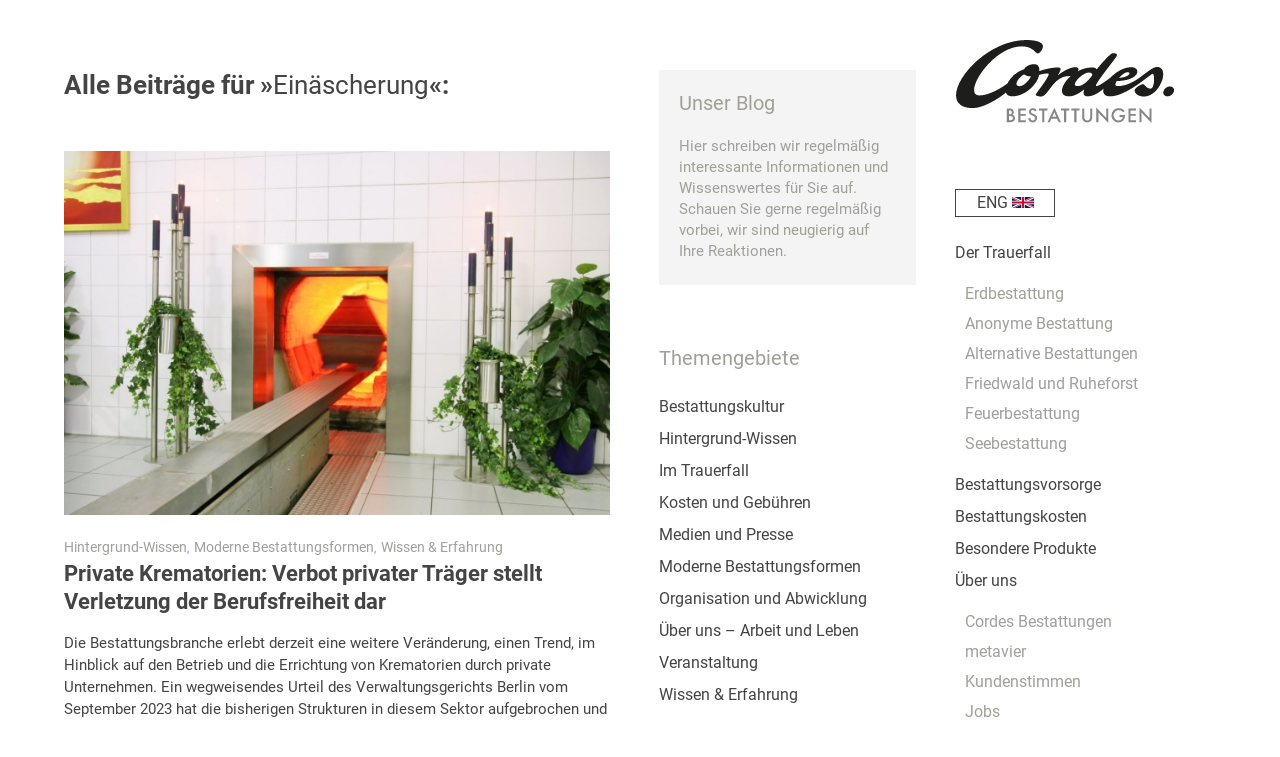

--- FILE ---
content_type: text/html; charset=UTF-8
request_url: https://www.hannover-bestattung.de/schlagwort/einascherung
body_size: 16737
content:
<!DOCTYPE html><html lang="de" class="html_boxed responsive av-preloader-disabled  html_header_right html_header_sidebar html_logo_left html_menu_right html_slim html_disabled html_mobile_menu_phone html_header_searchicon html_content_align_left html_av-overlay-side html_av-overlay-side-minimal html_av-submenu-noclone html_entry_id_8175 av-cookies-no-cookie-consent av-no-preview av-default-lightbox html_text_menu_active av-mobile-menu-switch-default"><head><meta charset="UTF-8" /><meta name="viewport" content="width=device-width, initial-scale=1"><meta name='robots' content='index, follow, max-image-preview:large, max-snippet:-1, max-video-preview:-1' /><link media="all" href="https://www.hannover-bestattung.de/wp-content/cache/autoptimize/css/autoptimize_56dac217ceb83b9dc9044ae5a911646a.css" rel="stylesheet"><title>Artikel zum Thema: &quot;Einäscherung&quot; - Friedrich Cordes Bestattungen</title><link rel="canonical" href="https://www.hannover-bestattung.de/schlagwort/einascherung" /><meta property="og:locale" content="de_DE" /><meta property="og:type" content="article" /><meta property="og:title" content="Artikel zum Thema: &quot;Einäscherung&quot; - Friedrich Cordes Bestattungen" /><meta property="og:url" content="https://www.hannover-bestattung.de/schlagwort/einascherung" /><meta property="og:site_name" content="Friedrich Cordes Bestattungen" /><meta name="twitter:card" content="summary_large_image" /> <script type="application/ld+json" class="yoast-schema-graph">{"@context":"https://schema.org","@graph":[{"@type":"CollectionPage","@id":"https://www.hannover-bestattung.de/schlagwort/einascherung","url":"https://www.hannover-bestattung.de/schlagwort/einascherung","name":"Artikel zum Thema: \"Einäscherung\" - Friedrich Cordes Bestattungen","isPartOf":{"@id":"https://www.hannover-bestattung.de/#website"},"primaryImageOfPage":{"@id":"https://www.hannover-bestattung.de/schlagwort/einascherung#primaryimage"},"image":{"@id":"https://www.hannover-bestattung.de/schlagwort/einascherung#primaryimage"},"thumbnailUrl":"https://www.hannover-bestattung.de/wp-content/uploads/2023/11/AdobeStock_12464686_s.jpeg","breadcrumb":{"@id":"https://www.hannover-bestattung.de/schlagwort/einascherung#breadcrumb"},"inLanguage":"de"},{"@type":"ImageObject","inLanguage":"de","@id":"https://www.hannover-bestattung.de/schlagwort/einascherung#primaryimage","url":"https://www.hannover-bestattung.de/wp-content/uploads/2023/11/AdobeStock_12464686_s.jpeg","contentUrl":"https://www.hannover-bestattung.de/wp-content/uploads/2023/11/AdobeStock_12464686_s.jpeg","width":1280,"height":853,"caption":"Urteil zu privaten Krematorien im September 2023"},{"@type":"BreadcrumbList","@id":"https://www.hannover-bestattung.de/schlagwort/einascherung#breadcrumb","itemListElement":[{"@type":"ListItem","position":1,"name":"Home","item":"https://www.hannover-bestattung.de/"},{"@type":"ListItem","position":2,"name":"Einäscherung"}]},{"@type":"WebSite","@id":"https://www.hannover-bestattung.de/#website","url":"https://www.hannover-bestattung.de/","name":"Friedrich Cordes Bestattungen","description":"","potentialAction":[{"@type":"SearchAction","target":{"@type":"EntryPoint","urlTemplate":"https://www.hannover-bestattung.de/?s={search_term_string}"},"query-input":{"@type":"PropertyValueSpecification","valueRequired":true,"valueName":"search_term_string"}}],"inLanguage":"de"}]}</script> <link rel="alternate" type="application/rss+xml" title="Friedrich Cordes Bestattungen &raquo; Feed" href="https://www.hannover-bestattung.de/feed" /><link rel="alternate" type="application/rss+xml" title="Friedrich Cordes Bestattungen &raquo; Kommentar-Feed" href="https://www.hannover-bestattung.de/comments/feed" /><link rel="alternate" type="application/rss+xml" title="Friedrich Cordes Bestattungen &raquo; Einäscherung Schlagwort-Feed" href="https://www.hannover-bestattung.de/schlagwort/einascherung/feed" /><link rel='stylesheet' id='borlabs-cookie-custom-css' href='https://www.hannover-bestattung.de/wp-content/cache/autoptimize/css/autoptimize_single_69897eec7716f143fd15d4b145b3d128.css?ver=3.3.18.1-73' type='text/css' media='all' /><link rel='stylesheet' id='avia-merged-styles-css' href='https://www.hannover-bestattung.de/wp-content/cache/autoptimize/css/autoptimize_single_228b07dc3088e01cbfd8a7796f428cdf.css' type='text/css' media='all' /> <script type="text/javascript" src="https://www.hannover-bestattung.de/wp-includes/js/jquery/jquery.min.js?ver=3.7.1" id="jquery-core-js"></script> <script data-no-optimize="1" data-no-minify="1" data-cfasync="false" type="text/javascript" src="https://www.hannover-bestattung.de/wp-content/cache/autoptimize/js/autoptimize_single_473eec4e6c7ee75b266acfdb6c86f576.js?ver=3.3.18.1-84" id="borlabs-cookie-config-js"></script> <link rel="https://api.w.org/" href="https://www.hannover-bestattung.de/wp-json/" /><link rel="alternate" title="JSON" type="application/json" href="https://www.hannover-bestattung.de/wp-json/wp/v2/tags/47" /><link rel="EditURI" type="application/rsd+xml" title="RSD" href="https://www.hannover-bestattung.de/xmlrpc.php?rsd" /><link rel="profile" href="http://gmpg.org/xfn/11" /><link rel="alternate" type="application/rss+xml" title="Friedrich Cordes Bestattungen RSS2 Feed" href="https://www.hannover-bestattung.de/feed" /><link rel="pingback" href="https://www.hannover-bestattung.de/xmlrpc.php" /> <!--[if lt IE 9]><script src="https://www.hannover-bestattung.de/wp-content/themes/enfold/js/html5shiv.js"></script><![endif]--><link rel="icon" href="https://www.hannover-bestattung.de/wp-content/uploads/2022/10/cordes-fav.png" type="image/png"> <script>window.addEventListener("load",function(){ var c={script:false,link:false}; function ls(s) { if(!['script','link'].includes(s)||c[s]){return;}c[s]=true; var d=document,f=d.getElementsByTagName(s)[0],j=d.createElement(s); if(s==='script'){j.async=true;j.src='https://www.hannover-bestattung.de/wp-content/plugins/wp-views/vendor/toolset/blocks/public/js/frontend.js?v=1.6.16';}else{ j.rel='stylesheet';j.href='https://www.hannover-bestattung.de/wp-content/plugins/wp-views/vendor/toolset/blocks/public/css/style.css?v=1.6.16';} f.parentNode.insertBefore(j, f); }; function ex(){ls('script');ls('link')} window.addEventListener("scroll", ex, {once: true}); if (('IntersectionObserver' in window) && ('IntersectionObserverEntry' in window) && ('intersectionRatio' in window.IntersectionObserverEntry.prototype)) { var i = 0, fb = document.querySelectorAll("[class^='tb-']"), o = new IntersectionObserver(es => { es.forEach(e => { o.unobserve(e.target); if (e.intersectionRatio > 0) { ex();o.disconnect();}else{ i++;if(fb.length>i){o.observe(fb[i])}} }) }); if (fb.length) { o.observe(fb[i]) } } })</script> <noscript><link rel="stylesheet" href="https://www.hannover-bestattung.de/wp-content/plugins/wp-views/vendor/toolset/blocks/public/css/style.css"> </noscript><script data-borlabs-cookie-script-blocker-ignore>if ('0' === '1' && ('0' === '1' || '1' === '1')) {
    window['gtag_enable_tcf_support'] = true;
}
window.dataLayer = window.dataLayer || [];
if (typeof gtag !== 'function') {
    function gtag() {
        dataLayer.push(arguments);
    }
}
gtag('set', 'developer_id.dYjRjMm', true);
if ('0' === '1' || '1' === '1') {
    if (window.BorlabsCookieGoogleConsentModeDefaultSet !== true) {
        let getCookieValue = function (name) {
            return document.cookie.match('(^|;)\\s*' + name + '\\s*=\\s*([^;]+)')?.pop() || '';
        };
        let cookieValue = getCookieValue('borlabs-cookie-gcs');
        let consentsFromCookie = {};
        if (cookieValue !== '') {
            consentsFromCookie = JSON.parse(decodeURIComponent(cookieValue));
        }
        let defaultValues = {
            'ad_storage': 'denied',
            'ad_user_data': 'denied',
            'ad_personalization': 'denied',
            'analytics_storage': 'denied',
            'functionality_storage': 'denied',
            'personalization_storage': 'denied',
            'security_storage': 'denied',
            'wait_for_update': 500,
        };
        gtag('consent', 'default', { ...defaultValues, ...consentsFromCookie });
    }
    window.BorlabsCookieGoogleConsentModeDefaultSet = true;
    let borlabsCookieConsentChangeHandler = function () {
        window.dataLayer = window.dataLayer || [];
        if (typeof gtag !== 'function') { function gtag(){dataLayer.push(arguments);} }

        let getCookieValue = function (name) {
            return document.cookie.match('(^|;)\\s*' + name + '\\s*=\\s*([^;]+)')?.pop() || '';
        };
        let cookieValue = getCookieValue('borlabs-cookie-gcs');
        let consentsFromCookie = {};
        if (cookieValue !== '') {
            consentsFromCookie = JSON.parse(decodeURIComponent(cookieValue));
        }

        consentsFromCookie.analytics_storage = BorlabsCookie.Consents.hasConsent('google-analytics') ? 'granted' : 'denied';

        BorlabsCookie.CookieLibrary.setCookie(
            'borlabs-cookie-gcs',
            JSON.stringify(consentsFromCookie),
            BorlabsCookie.Settings.automaticCookieDomainAndPath.value ? '' : BorlabsCookie.Settings.cookieDomain.value,
            BorlabsCookie.Settings.cookiePath.value,
            BorlabsCookie.Cookie.getPluginCookie().expires,
            BorlabsCookie.Settings.cookieSecure.value,
            BorlabsCookie.Settings.cookieSameSite.value
        );
    }
    document.addEventListener('borlabs-cookie-consent-saved', borlabsCookieConsentChangeHandler);
    document.addEventListener('borlabs-cookie-handle-unblock', borlabsCookieConsentChangeHandler);
}
if ('0' === '1') {
    gtag("js", new Date());
    gtag("config", "UA-38205774-1", {"anonymize_ip": true});

    (function (w, d, s, i) {
        var f = d.getElementsByTagName(s)[0],
            j = d.createElement(s);
        j.async = true;
        j.src =
            "https://www.googletagmanager.com/gtag/js?id=" + i;
        f.parentNode.insertBefore(j, f);
    })(window, document, "script", "UA-38205774-1");
}</script>  <script type="text/javascript">'use strict';var avia_is_mobile=!1;if(/Android|webOS|iPhone|iPad|iPod|BlackBerry|IEMobile|Opera Mini/i.test(navigator.userAgent)&&'ontouchstart' in document.documentElement){avia_is_mobile=!0;document.documentElement.className+=' avia_mobile '}
else{document.documentElement.className+=' avia_desktop '};document.documentElement.className+=' js_active ';(function(){var e=['-webkit-','-moz-','-ms-',''],n='',o=!1,a=!1;for(var t in e){if(e[t]+'transform' in document.documentElement.style){o=!0;n=e[t]+'transform'};if(e[t]+'perspective' in document.documentElement.style){a=!0}};if(o){document.documentElement.className+=' avia_transform '};if(a){document.documentElement.className+=' avia_transform3d '};if(typeof document.getElementsByClassName=='function'&&typeof document.documentElement.getBoundingClientRect=='function'&&avia_is_mobile==!1){if(n&&window.innerHeight>0){setTimeout(function(){var e=0,o={},a=0,t=document.getElementsByClassName('av-parallax'),i=window.pageYOffset||document.documentElement.scrollTop;for(e=0;e<t.length;e++){t[e].style.top='0px';o=t[e].getBoundingClientRect();a=Math.ceil((window.innerHeight+i-o.top)*0.3);t[e].style[n]='translate(0px, '+a+'px)';t[e].style.top='auto';t[e].className+=' enabled-parallax '}},50)}}})();</script><link rel="icon" href="https://www.hannover-bestattung.de/wp-content/uploads/2022/10/cropped-cordes-fav-32x32.png" sizes="32x32" /><link rel="icon" href="https://www.hannover-bestattung.de/wp-content/uploads/2022/10/cropped-cordes-fav-192x192.png" sizes="192x192" /><link rel="apple-touch-icon" href="https://www.hannover-bestattung.de/wp-content/uploads/2022/10/cropped-cordes-fav-180x180.png" /><meta name="msapplication-TileImage" content="https://www.hannover-bestattung.de/wp-content/uploads/2022/10/cropped-cordes-fav-270x270.png" /><style type="text/css">@font-face {font-family: 'entypo-fontello'; font-weight: normal; font-style: normal; font-display: auto;
		src: url('https://www.hannover-bestattung.de/wp-content/themes/enfold/config-templatebuilder/avia-template-builder/assets/fonts/entypo-fontello.woff2') format('woff2'),
		url('https://www.hannover-bestattung.de/wp-content/themes/enfold/config-templatebuilder/avia-template-builder/assets/fonts/entypo-fontello.woff') format('woff'),
		url('https://www.hannover-bestattung.de/wp-content/themes/enfold/config-templatebuilder/avia-template-builder/assets/fonts/entypo-fontello.ttf') format('truetype'),
		url('https://www.hannover-bestattung.de/wp-content/themes/enfold/config-templatebuilder/avia-template-builder/assets/fonts/entypo-fontello.svg#entypo-fontello') format('svg'),
		url('https://www.hannover-bestattung.de/wp-content/themes/enfold/config-templatebuilder/avia-template-builder/assets/fonts/entypo-fontello.eot'),
		url('https://www.hannover-bestattung.de/wp-content/themes/enfold/config-templatebuilder/avia-template-builder/assets/fonts/entypo-fontello.eot?#iefix') format('embedded-opentype');
		} #top .avia-font-entypo-fontello, body .avia-font-entypo-fontello, html body [data-av_iconfont='entypo-fontello']:before{ font-family: 'entypo-fontello'; }
		
		@font-face {font-family: 'font-awesome'; font-weight: normal; font-style: normal; font-display: auto;
		src: url('https://www.hannover-bestattung.de/wp-content/uploads/avia_fonts/font-awesome/font-awesome.woff2') format('woff2'),
		url('https://www.hannover-bestattung.de/wp-content/uploads/avia_fonts/font-awesome/font-awesome.woff') format('woff'),
		url('https://www.hannover-bestattung.de/wp-content/uploads/avia_fonts/font-awesome/font-awesome.ttf') format('truetype'),
		url('https://www.hannover-bestattung.de/wp-content/uploads/avia_fonts/font-awesome/font-awesome.svg#font-awesome') format('svg'),
		url('https://www.hannover-bestattung.de/wp-content/uploads/avia_fonts/font-awesome/font-awesome.eot'),
		url('https://www.hannover-bestattung.de/wp-content/uploads/avia_fonts/font-awesome/font-awesome.eot?#iefix') format('embedded-opentype');
		} #top .avia-font-font-awesome, body .avia-font-font-awesome, html body [data-av_iconfont='font-awesome']:before{ font-family: 'font-awesome'; }
		
		@font-face {font-family: 'elusive'; font-weight: normal; font-style: normal; font-display: auto;
		src: url('https://www.hannover-bestattung.de/wp-content/uploads/avia_fonts/elusive/elusive.woff2') format('woff2'),
		url('https://www.hannover-bestattung.de/wp-content/uploads/avia_fonts/elusive/elusive.woff') format('woff'),
		url('https://www.hannover-bestattung.de/wp-content/uploads/avia_fonts/elusive/elusive.ttf') format('truetype'),
		url('https://www.hannover-bestattung.de/wp-content/uploads/avia_fonts/elusive/elusive.svg#elusive') format('svg'),
		url('https://www.hannover-bestattung.de/wp-content/uploads/avia_fonts/elusive/elusive.eot'),
		url('https://www.hannover-bestattung.de/wp-content/uploads/avia_fonts/elusive/elusive.eot?#iefix') format('embedded-opentype');
		} #top .avia-font-elusive, body .avia-font-elusive, html body [data-av_iconfont='elusive']:before{ font-family: 'elusive'; }</style></head><body id="top" class="archive tag tag-einascherung tag-47 boxed no_sidebar_border rtl_columns av-curtain-numeric avia-responsive-images-support" itemscope="itemscope" itemtype="https://schema.org/WebPage" ><div id='wrap_all'><header id='header' class='all_colors header_color light_bg_color  av_header_right av_header_sidebar av_never_sticky' data-av_shrink_factor='50' role="banner" itemscope="itemscope" itemtype="https://schema.org/WPHeader" ><div  id='header_main' class='container_wrap container_wrap_logo'><div class='container av-logo-container'><div class='inner-container'><span class='logo avia-svg-logo'><a href='https://www.hannover-bestattung.de/' class='av-contains-svg'><svg xmlns="http://www.w3.org/2000/svg" width="220" height="82.825" viewBox="0 0 220 82.825" preserveAspectRatio="xMaxYMid meet"><g transform="translate(-125.811 -124.712)"><g transform="translate(125.811 124.712)"><path d="M326.958,151.632c-8.525,0-20.962,19.079-39.557,19.079-2.874,0-2.667-2.252-1.063-4.938,24.567-.711,24.5-13.921,14.706-13.921-7.829,0-15.41,4.993-20.7,10.325-1.872,1.462-11.138,8.571-14.333,8.571-3.562,0,20.764-28.932,20.764-30.7,0-1.666-.876-2.129-4.523-2.129-1.447,0-8.805,7.434-15.735,16.124-.642-1.221-2.082-1.949-4.526-1.949a30.81,30.81,0,0,0-14.28,3.7c.975-2.057.9-3.934-2.61-3.934-7.768,0-17.8,8.392-17.8,8.392s6.17-8.16.776-8.16c-9.138,0-19.09,3.675-19.09,3.675s1.246-6.925-5.154-6.925c-4.668,0-8.4,2.372-9.98,5.023A29.8,29.8,0,0,0,177,168.318c-5.348,3.779-17.761,11.715-27.7,11.715-18,0,12.13-48.984,42.35-48.984,11.205,0,13.609,7.141,15.9,7.141,1.239,0,5.184-3.338,5.184-7.32,0-2.655-3.849-6.159-16.6-6.159-50.245,0-96.123,67.961-53.455,67.961,10,0,25.012-8.829,33-15.474.8,2.26,2.868,3.723,6.429,3.723,13.552,0,25.394-12.916,26.748-21.347a32.921,32.921,0,0,1,8.838-1.545c4.547,0-12.16,19.9-12.16,21.167s3.358,1.923,5.465,1.923c7.057,0,11.766-20.406,27.866-20.406l1.569.1c-9.658,8.517-12.77,20.2-1.38,20.156,4.472-.016,10-2.978,14.959-7-1.4,4.186-.741,7,3.454,7,5.583,0,11.384-3.734,15.948-7.777-1.1,4.409.613,7.766,6.511,7.766,16.466,0,40.738-22.585,42.539-22.585,2.488,0,1.786,14.908-1.908,14.908-4.5,0-6.083-4.523-7.916-4.523s-8.258,3.947-8.258,6.352,3.061,6.007,9.34,6.007c16.3,0,26.383-29.489,13.234-29.489ZM189.452,170.809c-6.781,0-1.659-8.425,4.479-11.874,1.1,1.249,3.26,2.1,6.739,2.1C199.2,164.979,193.4,170.809,189.452,170.809Zm58.12-.061c-8.879,0,4.572-13.538,10.763-13.538,4.455,0,3.629,2.833,3.626,2.842q-.29.4-.575.809c-1.831,2.487-7.785,9.887-13.814,9.887Zm49.6-13.87c4.187,0,2.267,4.877-8.43,5.675C291.393,159.554,294.93,156.877,297.169,156.877Z" transform="translate(-125.811 -124.712)" fill="#1d1d1b"></path><ellipse cx="5.795" cy="4.508" rx="5.795" ry="4.508" transform="translate(205.322 51.075) rotate(-36.275)" fill="#1d1d1b"></ellipse></g><g transform="translate(176.607 192.083)"><path d="M349.185,422.253c1.765,0,2.873.226,3.776,1.067a3.512,3.512,0,0,1,1.088,2.709,2.986,2.986,0,0,1-.41,1.621,2.267,2.267,0,0,1-1.026.944,3.761,3.761,0,0,1,1.765.985,3.563,3.563,0,0,1,.9,2.565,3.339,3.339,0,0,1-.9,2.463,5.3,5.3,0,0,1-3.838,1.334h-3.427V422.253Zm.02,5.89h.636a2.407,2.407,0,0,0,1.7-.533,2.077,2.077,0,0,0,.533-1.56,1.692,1.692,0,0,0-.493-1.314,2.245,2.245,0,0,0-1.662-.513h-.718v3.92Zm0,5.829h1.273a3.61,3.61,0,0,0,2.073-.533,1.964,1.964,0,0,0,.677-1.519,2.051,2.051,0,0,0-.554-1.437,3.005,3.005,0,0,0-2.155-.616h-1.314v4.1Z" transform="translate(-347.112 -421.329)" fill="#868686"></path><path d="M404.723,424.224h-5.459v3.468h5.3v1.97h-5.3v4.31h5.459v1.97H397.17V422.254h7.553v1.97Z" transform="translate(-385.68 -421.33)" fill="#868686"></path><path d="M447.373,424.465a2.12,2.12,0,0,0-2.094-1.355,1.7,1.7,0,0,0-1.929,1.642c0,.411.144,1.129,1.478,1.662l1.375.554c2.524,1.026,3.222,2.463,3.222,4.023a4.218,4.218,0,0,1-4.413,4.392,4,4,0,0,1-3.222-1.375,4.432,4.432,0,0,1-1.149-2.668l2.073-.452a2.955,2.955,0,0,0,.575,1.744,2.16,2.16,0,0,0,1.786.821,2.2,2.2,0,0,0,2.258-2.3c0-1.4-1.067-1.97-1.97-2.34l-1.314-.554a3.861,3.861,0,0,1-2.791-3.468,3.7,3.7,0,0,1,4-3.612,4.036,4.036,0,0,1,2.75.923,4.66,4.66,0,0,1,1.047,1.375l-1.683.985Z" transform="translate(-419.173 -420.503)" fill="#868686"></path><path d="M493.027,424.223v11.719h-2.093V424.223h-3.14v-1.97h8.374v1.97h-3.14Z" transform="translate(-455.503 -421.329)" fill="#868686"></path><path d="M534.26,429.95h-5.849l-1.5,3.3h-2.258l6.814-14.49,6.485,14.49H535.7l-1.437-3.3Zm-.841-1.97-2.032-4.638-2.114,4.638h4.146Z" transform="translate(-483.904 -418.642)" fill="#868686"></path><path d="M588.308,424.223v11.719h-2.093V424.223h-3.14v-1.97h8.373v1.97h-3.14Z" transform="translate(-528.914 -421.329)" fill="#868686"></path><path d="M632.985,424.223v11.719h-2.093V424.223h-3.14v-1.97h8.373v1.97h-3.14Z" transform="translate(-563.337 -421.329)" fill="#868686"></path><path d="M677.338,422.253v8.25a4.785,4.785,0,0,0,.431,2.36,2.995,2.995,0,0,0,5.09,0,4.785,4.785,0,0,0,.431-2.36v-8.25h2.094v8.8a5.066,5.066,0,0,1-1.272,3.551,5.3,5.3,0,0,1-7.594,0,5.067,5.067,0,0,1-1.273-3.551v-8.8Z" transform="translate(-599.929 -421.329)" fill="#868686"></path><path d="M737.016,432.842V418.229l9.933,10.405v-9.482h2.094v14.53l-9.933-10.405v9.564h-2.093Z" transform="translate(-647.521 -418.229)" fill="#868686"></path><path d="M811.871,427.993h5.644v.1a7.472,7.472,0,0,1-2.032,5.541,6.4,6.4,0,0,1-4.659,1.744,5.965,5.965,0,0,1-4.659-1.868,7.174,7.174,0,0,1,5.11-12.335,7.408,7.408,0,0,1,3.571.862,6.224,6.224,0,0,1,2.216,2.052l-1.662,1.17a5.576,5.576,0,0,0-1.683-1.56,4.61,4.61,0,0,0-2.422-.6,4.939,4.939,0,0,0-3.612,1.416,5.681,5.681,0,0,0-.041,7.552,4.445,4.445,0,0,0,3.427,1.375,4.114,4.114,0,0,0,3.058-1.211,3.672,3.672,0,0,0,1.149-2.319h-3.407v-1.929Z" transform="translate(-699.234 -420.502)" fill="#868686"></path><path d="M884.509,424.224H879.05v3.468h5.3v1.97h-5.3v4.31h5.459v1.97h-7.553V422.254h7.553v1.97Z" transform="translate(-755.341 -421.33)" fill="#868686"></path><path d="M925.353,432.842V418.229l9.933,10.405v-9.482h2.094v14.53l-9.933-10.405v9.564h-2.093Z" transform="translate(-792.629 -418.229)" fill="#868686"></path></g></g></svg></a></span><nav class='main_menu' data-selectname='Wähle eine Seite'  role="navigation" itemscope="itemscope" itemtype="https://schema.org/SiteNavigationElement" ><div class="avia-menu av-main-nav-wrap"><ul role="menu" class="menu av-main-nav" id="avia-menu"><li role="menuitem" id="menu-item-8989" class="menu-item menu-item-type-post_type menu-item-object-page av-menu-button av-menu-button-colored menu-item-top-level menu-item-top-level-1"><a href="https://www.hannover-bestattung.de/en/personal-support-in-times-of-loss" itemprop="url" tabindex="0"><span class="avia-bullet"></span><span class="avia-menu-text">ENG <img class="wp-image-9010 alignnone" src="https://www.hannover-bestattung.de/wp-content/uploads/2025/02/gb.svg" alt="" width="22" height="11" /></span><span class="avia-menu-fx"><span class="avia-arrow-wrap"><span class="avia-arrow"></span></span></span></a></li><li role="menuitem" id="menu-item-22" class="menu-item menu-item-type-post_type menu-item-object-page menu-item-home menu-item-has-children menu-item-top-level menu-item-top-level-2"><a href="https://www.hannover-bestattung.de/" itemprop="url" tabindex="0"><span class="avia-bullet"></span><span class="avia-menu-text">Der Trauerfall</span><span class="avia-menu-fx"><span class="avia-arrow-wrap"><span class="avia-arrow"></span></span></span></a><ul class="sub-menu"><li role="menuitem" id="menu-item-27" class="menu-item menu-item-type-post_type menu-item-object-page"><a href="https://www.hannover-bestattung.de/erdbestattung" itemprop="url" tabindex="0"><span class="avia-bullet"></span><span class="avia-menu-text">Erdbestattung</span></a></li><li role="menuitem" id="menu-item-26" class="menu-item menu-item-type-post_type menu-item-object-page"><a href="https://www.hannover-bestattung.de/anonyme-bestattung" itemprop="url" tabindex="0"><span class="avia-bullet"></span><span class="avia-menu-text">Anonyme Bestattung</span></a></li><li role="menuitem" id="menu-item-148" class="menu-item menu-item-type-post_type menu-item-object-page"><a href="https://www.hannover-bestattung.de/alternative-bestattungen" itemprop="url" tabindex="0"><span class="avia-bullet"></span><span class="avia-menu-text">Alternative Bestattungen</span></a></li><li role="menuitem" id="menu-item-147" class="menu-item menu-item-type-post_type menu-item-object-page"><a href="https://www.hannover-bestattung.de/friedwald-und-ruheforst" itemprop="url" tabindex="0"><span class="avia-bullet"></span><span class="avia-menu-text">Friedwald und Ruheforst</span></a></li><li role="menuitem" id="menu-item-25" class="menu-item menu-item-type-post_type menu-item-object-page"><a href="https://www.hannover-bestattung.de/feuerbestattung" itemprop="url" tabindex="0"><span class="avia-bullet"></span><span class="avia-menu-text">Feuerbestattung</span></a></li><li role="menuitem" id="menu-item-167" class="menu-item menu-item-type-post_type menu-item-object-page"><a href="https://www.hannover-bestattung.de/seebestattung-in-nord-und-ostsee-und-auf-allen-weltmeeren" itemprop="url" tabindex="0"><span class="avia-bullet"></span><span class="avia-menu-text">Seebestattung</span></a></li></ul></li><li role="menuitem" id="menu-item-23" class="menu-item menu-item-type-post_type menu-item-object-page menu-item-top-level menu-item-top-level-3"><a href="https://www.hannover-bestattung.de/die-vorsorge" itemprop="url" tabindex="0"><span class="avia-bullet"></span><span class="avia-menu-text">Bestattungsvorsorge</span><span class="avia-menu-fx"><span class="avia-arrow-wrap"><span class="avia-arrow"></span></span></span></a></li><li role="menuitem" id="menu-item-171" class="menu-item menu-item-type-post_type menu-item-object-page menu-item-top-level menu-item-top-level-4"><a href="https://www.hannover-bestattung.de/die-kosten-der-bestattung-ein-uberblick" itemprop="url" tabindex="0"><span class="avia-bullet"></span><span class="avia-menu-text">Bestattungskosten</span><span class="avia-menu-fx"><span class="avia-arrow-wrap"><span class="avia-arrow"></span></span></span></a></li><li role="menuitem" id="menu-item-59" class="menu-item menu-item-type-post_type menu-item-object-page menu-item-top-level menu-item-top-level-5"><a href="https://www.hannover-bestattung.de/besondere-produkte" itemprop="url" tabindex="0"><span class="avia-bullet"></span><span class="avia-menu-text">Besondere Produkte</span><span class="avia-menu-fx"><span class="avia-arrow-wrap"><span class="avia-arrow"></span></span></span></a></li><li role="menuitem" id="menu-item-24" class="menu-item menu-item-type-post_type menu-item-object-page menu-item-has-children menu-item-top-level menu-item-top-level-6"><a href="https://www.hannover-bestattung.de/uber-uns" itemprop="url" tabindex="0"><span class="avia-bullet"></span><span class="avia-menu-text">Über uns</span><span class="avia-menu-fx"><span class="avia-arrow-wrap"><span class="avia-arrow"></span></span></span></a><ul class="sub-menu"><li role="menuitem" id="menu-item-7836" class="menu-item menu-item-type-post_type menu-item-object-page"><a href="https://www.hannover-bestattung.de/uber-uns" itemprop="url" tabindex="0"><span class="avia-bullet"></span><span class="avia-menu-text">Cordes Bestattungen</span></a></li><li role="menuitem" id="menu-item-5928" class="menu-item menu-item-type-post_type menu-item-object-page"><a href="https://www.hannover-bestattung.de/metavier" itemprop="url" tabindex="0"><span class="avia-bullet"></span><span class="avia-menu-text">metavier</span></a></li><li role="menuitem" id="menu-item-2422" class="menu-item menu-item-type-post_type menu-item-object-page"><a href="https://www.hannover-bestattung.de/kundenstimmen" itemprop="url" tabindex="0"><span class="avia-bullet"></span><span class="avia-menu-text">Kundenstimmen</span></a></li><li role="menuitem" id="menu-item-7835" class="menu-item menu-item-type-post_type menu-item-object-page"><a href="https://www.hannover-bestattung.de/jobs" itemprop="url" tabindex="0"><span class="avia-bullet"></span><span class="avia-menu-text">Jobs</span></a></li><li role="menuitem" id="menu-item-308" class="menu-item menu-item-type-post_type menu-item-object-page"><a href="https://www.hannover-bestattung.de/kontakt" itemprop="url" tabindex="0"><span class="avia-bullet"></span><span class="avia-menu-text">Kontakt</span></a></li><li role="menuitem" id="menu-item-5917" class="menu-item menu-item-type-post_type menu-item-object-page"><a href="https://www.hannover-bestattung.de/pressematerial" itemprop="url" tabindex="0"><span class="avia-bullet"></span><span class="avia-menu-text">Presse</span></a></li></ul></li><li role="menuitem" id="menu-item-5961" class="menu-item menu-item-type-post_type menu-item-object-page current_page_parent menu-item-top-level menu-item-top-level-7"><a href="https://www.hannover-bestattung.de/blog/aktuell" itemprop="url" tabindex="0"><span class="avia-bullet"></span><span class="avia-menu-text">Blog für Wissen und Erfahrung</span><span class="avia-menu-fx"><span class="avia-arrow-wrap"><span class="avia-arrow"></span></span></span></a></li><li role="menuitem" id="menu-item-1319" class="menu-item menu-item-type-post_type menu-item-object-page menu-item-top-level menu-item-top-level-8"><a href="https://www.hannover-bestattung.de/friedhoefe-in-hannover" itemprop="url" tabindex="0"><span class="avia-bullet"></span><span class="avia-menu-text">Friedhöfe in der Region Hannover</span><span class="avia-menu-fx"><span class="avia-arrow-wrap"><span class="avia-arrow"></span></span></span></a></li><li class="av-burger-menu-main menu-item-avia-special av-small-burger-icon"> <a href="#" aria-label="Menü" aria-hidden="false"> <span class="av-hamburger av-hamburger--spin av-js-hamburger"> <span class="av-hamburger-box"> <span class="av-hamburger-inner"></span> <strong>Menü</strong> </span> </span> <span class="avia_hidden_link_text">Menü</span> </a></li></ul></div></nav><aside class='avia-custom-sidebar-widget-area sidebar sidebar_right'></aside></div></div></div><div class='header_bg'></div></header><div id='main' class='all_colors' data-scroll-offset='0'><div class='container_wrap container_wrap_first main_color sidebar_right'><div class='container template-blog '><main class='content av-content-small alpha units'  role="main" itemprop="mainContentOfPage" itemscope="itemscope" itemtype="https://schema.org/Blog" ><div class="category-term-description"></div><h1>Alle Beiträge für »<span style='font-weight: 400'>Einäscherung</span>«:</h1><article class='post-entry post-entry-type-standard post-entry-8175 post-loop-1 post-parity-odd single-big with-slider post-8175 post type-post status-publish format-standard has-post-thumbnail hentry category-hintergrund-wissen category-moderne-bestattungsformen category-wissen-und-erfahrung tag-alternative-bestattung tag-einascherung tag-feuerbestattung tag-gerichtsurteil tag-krematorium'  itemscope="itemscope" itemtype="https://schema.org/BlogPosting" ><div class="big-preview single-big"  itemprop="image" itemscope="itemscope" itemtype="https://schema.org/ImageObject" ><a href="https://www.hannover-bestattung.de/hintergrund-wissen/private-krematorien-verbot-privater-traeger-stellt-verletzung-der-berufsfreiheit-dar"  title="Kremation" ><img width="650" height="433" src="https://www.hannover-bestattung.de/wp-content/uploads/2023/11/AdobeStock_12464686_s-650x433.jpeg" class="wp-image-8177 avia-img-lazy-loading-8177 attachment-medium size-medium wp-post-image" alt="Urteil zu privaten Krematorien im September 2023" decoding="async" loading="lazy" srcset="https://www.hannover-bestattung.de/wp-content/uploads/2023/11/AdobeStock_12464686_s-650x433.jpeg 650w, https://www.hannover-bestattung.de/wp-content/uploads/2023/11/AdobeStock_12464686_s-1000x666.jpeg 1000w, https://www.hannover-bestattung.de/wp-content/uploads/2023/11/AdobeStock_12464686_s-768x512.jpeg 768w, https://www.hannover-bestattung.de/wp-content/uploads/2023/11/AdobeStock_12464686_s-705x470.jpeg 705w, https://www.hannover-bestattung.de/wp-content/uploads/2023/11/AdobeStock_12464686_s.jpeg 1280w" sizes="(max-width: 650px) 100vw, 650px" /></a></div><div class='blog-meta'></div><div class='entry-content-wrapper clearfix standard-content'><header class="entry-content-header"><span class="blog-categories minor-meta"><a href="https://www.hannover-bestattung.de/kategorie/hintergrund-wissen" rel="tag">Hintergrund-Wissen</a>, <a href="https://www.hannover-bestattung.de/kategorie/moderne-bestattungsformen" rel="tag">Moderne Bestattungsformen</a>, <a href="https://www.hannover-bestattung.de/kategorie/wissen-und-erfahrung" rel="tag">Wissen &amp; Erfahrung</a> </span><h2 class='post-title entry-title '  itemprop="headline" ><a href="https://www.hannover-bestattung.de/hintergrund-wissen/private-krematorien-verbot-privater-traeger-stellt-verletzung-der-berufsfreiheit-dar" rel="bookmark" title="Permanenter Link zu: Private Krematorien: Verbot privater Träger stellt Verletzung der Berufsfreiheit dar">Private Krematorien: Verbot privater Träger stellt Verletzung der Berufsfreiheit dar<span class="post-format-icon minor-meta"></span></a></h2><span class='post-meta-infos'><time class='date-container minor-meta updated' >13. November 2023</time><span class='text-sep text-sep-date'>/</span><span class="blog-categories minor-meta">in <a href="https://www.hannover-bestattung.de/kategorie/hintergrund-wissen" rel="tag">Hintergrund-Wissen</a>, <a href="https://www.hannover-bestattung.de/kategorie/moderne-bestattungsformen" rel="tag">Moderne Bestattungsformen</a>, <a href="https://www.hannover-bestattung.de/kategorie/wissen-und-erfahrung" rel="tag">Wissen &amp; Erfahrung</a> </span><span class="text-sep text-sep-cat">/</span><span class="blog-author minor-meta">von <span class="entry-author-link"  itemprop="author" ><span class="author"><span class="fn"><a href="https://www.hannover-bestattung.de/author/ruthemann" title="Beiträge von ruthemann" rel="author">ruthemann</a></span></span></span></span></span></header><div class="entry-content"  itemprop="text" ><p style="font-weight: 400;">Die Bestattungsbranche erlebt derzeit eine weitere Veränderung, einen Trend, im Hinblick auf den Betrieb und die Errichtung von Krematorien durch private Unternehmen. Ein wegweisendes Urteil des Verwaltungsgerichts Berlin vom September 2023 hat die bisherigen Strukturen in diesem Sektor aufgebrochen und damit einen neuen Rahmen für private Initiativen geschaffen. Tatsächlich sind von bis dato in Deutschland etwa 160 Krematorien nur knapp 30 private Krematorien, obwohl das seit 20 Jahren durchaus möglich ist.</p><p style="font-weight: 400;">Im Zentrum des Gerichtsurteils stand die Klage einer privaten Gesellschaft, die den Bau und Betrieb einer Feuerbestattungsanlage in Berlin beabsichtigte. Trotz der ausreichenden Kapazitäten öffentlicher Krematorien und der damit verbundenen Annahme, dass diese durchaus die Anforderungen für eine sichere Feuerbestattung erfüllen könnten, entschied das Gericht zugunsten des privaten Unternehmens. Das Urteil betont die Bedeutung der Berufsfreiheit, die eben auch die Errichtung und den <a href="https://www.hannover-bestattung.de/ueber-uns-arbeit-und-leben/gute-partner-aus-der-region-die-feuerbestattungen-hildesheim">Betrieb von Krematorien</a> einschließt. <a href="https://www.hannover-bestattung.de/hintergrund-wissen/private-krematorien-verbot-privater-traeger-stellt-verletzung-der-berufsfreiheit-dar" class="more-link">Weiterlesen<span class="more-link-arrow"></span></a></p></div><footer class="entry-footer"></footer><div class='post_delimiter'></div></div><div class='post_author_timeline'></div><span class='hidden'> <span class='av-structured-data'  itemprop="image" itemscope="itemscope" itemtype="https://schema.org/ImageObject" > <span itemprop='url'>https://www.hannover-bestattung.de/wp-content/uploads/2023/11/AdobeStock_12464686_s.jpeg</span> <span itemprop='height'>853</span> <span itemprop='width'>1280</span> </span> <span class='av-structured-data'  itemprop="publisher" itemtype="https://schema.org/Organization" itemscope="itemscope" > <span itemprop='name'>ruthemann</span> <span itemprop='logo' itemscope itemtype='https://schema.org/ImageObject'> <span itemprop='url'>https://www.hannover-bestattung.de/wp-content/uploads/2022/10/logo-cordes-bestattungen.svg</span> </span> </span><span class='av-structured-data'  itemprop="author" itemscope="itemscope" itemtype="https://schema.org/Person" ><span itemprop='name'>ruthemann</span></span><span class='av-structured-data'  itemprop="datePublished" datetime="2023-11-13T09:09:52+02:00" >2023-11-13 09:09:52</span><span class='av-structured-data'  itemprop="dateModified" itemtype="https://schema.org/dateModified" >2023-11-13 18:14:01</span><span class='av-structured-data'  itemprop="mainEntityOfPage" itemtype="https://schema.org/mainEntityOfPage" ><span itemprop='name'>Private Krematorien: Verbot privater Träger stellt Verletzung der Berufsfreiheit dar</span></span></span></article><article class='post-entry post-entry-type-standard post-entry-5117 post-loop-2 post-parity-even single-big with-slider post-5117 post type-post status-publish format-standard has-post-thumbnail hentry category-bestattungskultur category-hintergrund-wissen tag-bestattungswesen tag-einascherung tag-feuerbestattung tag-glaubensvorstellungen tag-historie tag-hygiene'  itemscope="itemscope" itemtype="https://schema.org/BlogPosting" ><div class="big-preview single-big"  itemprop="image" itemscope="itemscope" itemtype="https://schema.org/ImageObject" ><a href="https://www.hannover-bestattung.de/bestattungskultur/die-wiederentdeckung-der-feuerbestattung-im-spaeten-19-jahrhundert"  title="seel6" ><img width="300" height="144" src="https://www.hannover-bestattung.de/wp-content/uploads/2013/06/seel6-300x144.jpg" class="wp-image-1784 avia-img-lazy-loading-1784 attachment-medium size-medium wp-post-image" alt="Feuerbestattung Hannover" decoding="async" loading="lazy" srcset="https://www.hannover-bestattung.de/wp-content/uploads/2013/06/seel6-300x144.jpg 300w, https://www.hannover-bestattung.de/wp-content/uploads/2013/06/seel6.jpg 500w" sizes="(max-width: 300px) 100vw, 300px" /></a></div><div class='blog-meta'></div><div class='entry-content-wrapper clearfix standard-content'><header class="entry-content-header"><span class="blog-categories minor-meta"><a href="https://www.hannover-bestattung.de/kategorie/bestattungskultur" rel="tag">Bestattungskultur</a>, <a href="https://www.hannover-bestattung.de/kategorie/hintergrund-wissen" rel="tag">Hintergrund-Wissen</a> </span><h2 class='post-title entry-title '  itemprop="headline" ><a href="https://www.hannover-bestattung.de/bestattungskultur/die-wiederentdeckung-der-feuerbestattung-im-spaeten-19-jahrhundert" rel="bookmark" title="Permanenter Link zu: Die Wiederentdeckung der Feuerbestattung im späten 19. Jahrhundert">Die Wiederentdeckung der Feuerbestattung im späten 19. Jahrhundert<span class="post-format-icon minor-meta"></span></a></h2><span class='post-meta-infos'><time class='date-container minor-meta updated' >26. März 2019</time><span class='text-sep text-sep-date'>/</span><span class="blog-categories minor-meta">in <a href="https://www.hannover-bestattung.de/kategorie/bestattungskultur" rel="tag">Bestattungskultur</a>, <a href="https://www.hannover-bestattung.de/kategorie/hintergrund-wissen" rel="tag">Hintergrund-Wissen</a> </span><span class="text-sep text-sep-cat">/</span><span class="blog-author minor-meta">von <span class="entry-author-link"  itemprop="author" ><span class="author"><span class="fn"><a href="https://www.hannover-bestattung.de/author/ruthemann" title="Beiträge von ruthemann" rel="author">ruthemann</a></span></span></span></span></span></header><div class="entry-content"  itemprop="text" ><p><strong>Neben der Aufbahrung in Leichenhallen und der Bestattung auf den neu angelegten <a href="https://www.hannover-bestattung.de/friedhoefe-in-hannover">Großfriedhöfen</a> zeugt vor allem die Einäscherung im Krematorium vom sich seit dem 18. Jahrhundert durchsetzenden modernen Umgang mit den Toten – sie gilt als Meilenstein und Epizentrum deutlicher Umwälzungen und Brüche in der Bestattungskultur.</strong> <a href="https://www.hannover-bestattung.de/bestattungskultur/die-wiederentdeckung-der-feuerbestattung-im-spaeten-19-jahrhundert" class="more-link">Weiterlesen<span class="more-link-arrow"></span></a></p></div><footer class="entry-footer"></footer><div class='post_delimiter'></div></div><div class='post_author_timeline'></div><span class='hidden'> <span class='av-structured-data'  itemprop="image" itemscope="itemscope" itemtype="https://schema.org/ImageObject" > <span itemprop='url'>https://www.hannover-bestattung.de/wp-content/uploads/2013/06/seel6.jpg</span> <span itemprop='height'>240</span> <span itemprop='width'>500</span> </span> <span class='av-structured-data'  itemprop="publisher" itemtype="https://schema.org/Organization" itemscope="itemscope" > <span itemprop='name'>ruthemann</span> <span itemprop='logo' itemscope itemtype='https://schema.org/ImageObject'> <span itemprop='url'>https://www.hannover-bestattung.de/wp-content/uploads/2022/10/logo-cordes-bestattungen.svg</span> </span> </span><span class='av-structured-data'  itemprop="author" itemscope="itemscope" itemtype="https://schema.org/Person" ><span itemprop='name'>ruthemann</span></span><span class='av-structured-data'  itemprop="datePublished" datetime="2019-03-26T18:51:17+02:00" >2019-03-26 18:51:17</span><span class='av-structured-data'  itemprop="dateModified" itemtype="https://schema.org/dateModified" >2020-02-14 18:55:04</span><span class='av-structured-data'  itemprop="mainEntityOfPage" itemtype="https://schema.org/mainEntityOfPage" ><span itemprop='name'>Die Wiederentdeckung der Feuerbestattung im späten 19. Jahrhundert</span></span></span></article><article class='post-entry post-entry-type-standard post-entry-2772 post-loop-3 post-parity-odd single-big with-slider post-2772 post type-post status-publish format-standard has-post-thumbnail hentry category-moderne-bestattungsformen tag-alternative-bestattung tag-einascherung tag-grab tag-urnenbeisetzung'  itemscope="itemscope" itemtype="https://schema.org/BlogPosting" ><div class="big-preview single-big"  itemprop="image" itemscope="itemscope" itemtype="https://schema.org/ImageObject" ><a href="https://www.hannover-bestattung.de/moderne-bestattungsformen/bios-urnen-lassen-baeume-wachsen"  title="1979257_645683872229919_2234545628185572621_o" ><img width="358" height="237" src="https://www.hannover-bestattung.de/wp-content/uploads/2015/06/1979257_645683872229919_2234545628185572621_o-358x237.jpg" class="wp-image-2774 avia-img-lazy-loading-2774 attachment-medium size-medium wp-post-image" alt="BIOS-Urnen in den Bäume wachsen" decoding="async" loading="lazy" srcset="https://www.hannover-bestattung.de/wp-content/uploads/2015/06/1979257_645683872229919_2234545628185572621_o-358x237.jpg 358w, https://www.hannover-bestattung.de/wp-content/uploads/2015/06/1979257_645683872229919_2234545628185572621_o-1024x680.jpg 1024w, https://www.hannover-bestattung.de/wp-content/uploads/2015/06/1979257_645683872229919_2234545628185572621_o.jpg 1200w" sizes="(max-width: 358px) 100vw, 358px" /></a></div><div class='blog-meta'></div><div class='entry-content-wrapper clearfix standard-content'><header class="entry-content-header"><span class="blog-categories minor-meta"><a href="https://www.hannover-bestattung.de/kategorie/moderne-bestattungsformen" rel="tag">Moderne Bestattungsformen</a> </span><h2 class='post-title entry-title '  itemprop="headline" ><a href="https://www.hannover-bestattung.de/moderne-bestattungsformen/bios-urnen-lassen-baeume-wachsen" rel="bookmark" title="Permanenter Link zu: Bios-Urnen lassen Bäume wachsen">Bios-Urnen lassen Bäume wachsen<span class="post-format-icon minor-meta"></span></a></h2><span class='post-meta-infos'><time class='date-container minor-meta updated' >9. Juni 2015</time><span class='text-sep text-sep-date'>/</span><span class="blog-categories minor-meta">in <a href="https://www.hannover-bestattung.de/kategorie/moderne-bestattungsformen" rel="tag">Moderne Bestattungsformen</a> </span><span class="text-sep text-sep-cat">/</span><span class="blog-author minor-meta">von <span class="entry-author-link"  itemprop="author" ><span class="author"><span class="fn"><a href="https://www.hannover-bestattung.de/author/ruthemann" title="Beiträge von ruthemann" rel="author">ruthemann</a></span></span></span></span></span></header><div class="entry-content"  itemprop="text" ><p>Hat sich nicht schon jeder mal gewünscht auch noch nach seinem Tod etwas Sinnvolles für die Allgemeinheit zu schaffen? Das geht mit neu geschaffenem Grün: Mit Bäumen – die ja den Lebenszyklus perfekt repräsentieren. Das Unternehmen estudimoline aus Barcelona stellt bereits mehrfach mit Preisen versehene Bios-Urnen aus Karton her, die zu 100 Prozent biologisch abbaubar sind und aus denen am Ende ein großer Baum erwächst. <a href="https://www.hannover-bestattung.de/moderne-bestattungsformen/bios-urnen-lassen-baeume-wachsen" class="more-link">Weiterlesen<span class="more-link-arrow"></span></a></p></div><footer class="entry-footer"></footer><div class='post_delimiter'></div></div><div class='post_author_timeline'></div><span class='hidden'> <span class='av-structured-data'  itemprop="image" itemscope="itemscope" itemtype="https://schema.org/ImageObject" > <span itemprop='url'>https://www.hannover-bestattung.de/wp-content/uploads/2015/06/1979257_645683872229919_2234545628185572621_o.jpg</span> <span itemprop='height'>797</span> <span itemprop='width'>1200</span> </span> <span class='av-structured-data'  itemprop="publisher" itemtype="https://schema.org/Organization" itemscope="itemscope" > <span itemprop='name'>ruthemann</span> <span itemprop='logo' itemscope itemtype='https://schema.org/ImageObject'> <span itemprop='url'>https://www.hannover-bestattung.de/wp-content/uploads/2022/10/logo-cordes-bestattungen.svg</span> </span> </span><span class='av-structured-data'  itemprop="author" itemscope="itemscope" itemtype="https://schema.org/Person" ><span itemprop='name'>ruthemann</span></span><span class='av-structured-data'  itemprop="datePublished" datetime="2015-06-09T15:00:40+02:00" >2015-06-09 15:00:40</span><span class='av-structured-data'  itemprop="dateModified" itemtype="https://schema.org/dateModified" >2020-02-14 18:58:54</span><span class='av-structured-data'  itemprop="mainEntityOfPage" itemtype="https://schema.org/mainEntityOfPage" ><span itemprop='name'>Bios-Urnen lassen Bäume wachsen</span></span></span></article><article class='post-entry post-entry-type-standard post-entry-843 post-loop-4 post-parity-even single-big  post-843 post type-post status-publish format-standard hentry category-organisation-und-abwicklung tag-einascherung tag-feuerbestattung tag-obduktion tag-trauerfeier tag-urnenbeisetzung'  itemscope="itemscope" itemtype="https://schema.org/BlogPosting" ><div class='blog-meta'></div><div class='entry-content-wrapper clearfix standard-content'><header class="entry-content-header"><span class="blog-categories minor-meta"><a href="https://www.hannover-bestattung.de/kategorie/organisation-und-abwicklung" rel="tag">Organisation und Abwicklung</a> </span><h2 class='post-title entry-title '  itemprop="headline" ><a href="https://www.hannover-bestattung.de/organisation-und-abwicklung/urnenbeisetzungen-warum-dauert-es-so-lange-bis-der-bestatter-einen-termin-anbieten-kann" rel="bookmark" title="Permanenter Link zu: Urnenbeisetzungen: Warum dauert es so lange, bis der Bestatter einen Termin anbieten kann?">Urnenbeisetzungen: Warum dauert es so lange, bis der Bestatter einen Termin anbieten kann?<span class="post-format-icon minor-meta"></span></a></h2><span class='post-meta-infos'><time class='date-container minor-meta updated' >7. Mai 2013</time><span class='text-sep text-sep-date'>/</span><span class="blog-categories minor-meta">in <a href="https://www.hannover-bestattung.de/kategorie/organisation-und-abwicklung" rel="tag">Organisation und Abwicklung</a> </span><span class="text-sep text-sep-cat">/</span><span class="blog-author minor-meta">von <span class="entry-author-link"  itemprop="author" ><span class="author"><span class="fn"><a href="https://www.hannover-bestattung.de/author/ruthemann" title="Beiträge von ruthemann" rel="author">ruthemann</a></span></span></span></span></span></header><div class="entry-content"  itemprop="text" ><p><strong>Immer wieder fragen uns die Angehörigen, warum wir ihnen vor der Einäscherung noch keinen (kurzfristigen) Termin zur Urnenbeisetzung geben können. Vor einigen Wochen erreichte uns ein Anruf einer Ratsuchenden. Sie sagte uns, dass ihr Schwiegervater verstorben sei und die Einäscherung eigentlich zwei Tage später stattfinden solle.</strong> Die Urnenbeisetzung war für fünf Tage später geplant; es erschien bereits eine Traueranzeige in der örtlichen Zeitung, alle Blumen waren bestellt und Verwandte aus ganz Deutschland hatten sich die Trauerfeier bereits im Kalender eingetragen. Doch nun fragte sie uns, wie man alle Trauergäste erreichen könne, um ihnen mitzuteilen, dass die Trauerfeier mit anschließender Urnenbeisetzung doch nicht wie geplant stattfindet.  <a href="https://www.hannover-bestattung.de/organisation-und-abwicklung/urnenbeisetzungen-warum-dauert-es-so-lange-bis-der-bestatter-einen-termin-anbieten-kann" class="more-link">Weiterlesen<span class="more-link-arrow"></span></a></p></div><footer class="entry-footer"></footer><div class='post_delimiter'></div></div><div class='post_author_timeline'></div><span class='hidden'> <span class='av-structured-data'  itemprop="image" itemscope="itemscope" itemtype="https://schema.org/ImageObject" > <span itemprop='url'>https://www.hannover-bestattung.de/wp-content/uploads/2022/10/logo-cordes-bestattungen.svg</span> <span itemprop='height'>0</span> <span itemprop='width'>0</span> </span> <span class='av-structured-data'  itemprop="publisher" itemtype="https://schema.org/Organization" itemscope="itemscope" > <span itemprop='name'>ruthemann</span> <span itemprop='logo' itemscope itemtype='https://schema.org/ImageObject'> <span itemprop='url'>https://www.hannover-bestattung.de/wp-content/uploads/2022/10/logo-cordes-bestattungen.svg</span> </span> </span><span class='av-structured-data'  itemprop="author" itemscope="itemscope" itemtype="https://schema.org/Person" ><span itemprop='name'>ruthemann</span></span><span class='av-structured-data'  itemprop="datePublished" datetime="2013-05-07T11:46:03+02:00" >2013-05-07 11:46:03</span><span class='av-structured-data'  itemprop="dateModified" itemtype="https://schema.org/dateModified" >2020-02-14 19:02:17</span><span class='av-structured-data'  itemprop="mainEntityOfPage" itemtype="https://schema.org/mainEntityOfPage" ><span itemprop='name'>Urnenbeisetzungen: Warum dauert es so lange, bis der Bestatter einen Termin anbieten kann?</span></span></span></article><article class='post-entry post-entry-type-standard post-entry-392 post-loop-5 post-parity-odd single-big  post-392 post type-post status-publish format-standard hentry category-bestattungskultur tag-einascherung tag-feuerbestattung tag-hannover tag-krematorium'  itemscope="itemscope" itemtype="https://schema.org/BlogPosting" ><div class='blog-meta'></div><div class='entry-content-wrapper clearfix standard-content'><header class="entry-content-header"><span class="blog-categories minor-meta"><a href="https://www.hannover-bestattung.de/kategorie/bestattungskultur" rel="tag">Bestattungskultur</a> </span><h2 class='post-title entry-title '  itemprop="headline" ><a href="https://www.hannover-bestattung.de/bestattungskultur/historisch-und-okonomisch-vielschichtig-die-feuerbestattung-als-moderne-bestattungsform" rel="bookmark" title="Permanenter Link zu: Historisch und ökonomisch vielschichtig – die Feuerbestattung als moderne Bestattungsform">Historisch und ökonomisch vielschichtig – die Feuerbestattung als moderne Bestattungsform<span class="post-format-icon minor-meta"></span></a></h2><span class='post-meta-infos'><time class='date-container minor-meta updated' >29. Oktober 2012</time><span class='text-sep text-sep-date'>/</span><span class="blog-categories minor-meta">in <a href="https://www.hannover-bestattung.de/kategorie/bestattungskultur" rel="tag">Bestattungskultur</a> </span><span class="text-sep text-sep-cat">/</span><span class="blog-author minor-meta">von <span class="entry-author-link"  itemprop="author" ><span class="author"><span class="fn"><a href="https://www.hannover-bestattung.de/author/ruthemann" title="Beiträge von ruthemann" rel="author">ruthemann</a></span></span></span></span></span></header><div class="entry-content"  itemprop="text" ><p><strong>Obwohl die Feuerbestattung unter ökonomischen Gesichtspunkten durchaus mehr wertschöpfende Schritte als eine Erdbestattung beinhaltet, lassen sich – begründet durch den geringeren Platzverbrauch einer Urne – bei den Friedhofsgebühren Kosteneinsparungen realisieren. Zudem ist die Wiederbelegung einer Grabstelle nach Ablauf der Ruhezeit problemlos möglich und die Beisetzung einer Urne lässt sich aufgrund des geringen Aushubvolumens der Grabstätte mit erheblich weniger Aufwand als eine Erdbestattung durchführen.</strong> <a href="https://www.hannover-bestattung.de/bestattungskultur/historisch-und-okonomisch-vielschichtig-die-feuerbestattung-als-moderne-bestattungsform" class="more-link">Weiterlesen<span class="more-link-arrow"></span></a></p></div><footer class="entry-footer"></footer><div class='post_delimiter'></div></div><div class='post_author_timeline'></div><span class='hidden'> <span class='av-structured-data'  itemprop="image" itemscope="itemscope" itemtype="https://schema.org/ImageObject" > <span itemprop='url'>https://www.hannover-bestattung.de/wp-content/uploads/2022/10/logo-cordes-bestattungen.svg</span> <span itemprop='height'>0</span> <span itemprop='width'>0</span> </span> <span class='av-structured-data'  itemprop="publisher" itemtype="https://schema.org/Organization" itemscope="itemscope" > <span itemprop='name'>ruthemann</span> <span itemprop='logo' itemscope itemtype='https://schema.org/ImageObject'> <span itemprop='url'>https://www.hannover-bestattung.de/wp-content/uploads/2022/10/logo-cordes-bestattungen.svg</span> </span> </span><span class='av-structured-data'  itemprop="author" itemscope="itemscope" itemtype="https://schema.org/Person" ><span itemprop='name'>ruthemann</span></span><span class='av-structured-data'  itemprop="datePublished" datetime="2012-10-29T12:03:38+02:00" >2012-10-29 12:03:38</span><span class='av-structured-data'  itemprop="dateModified" itemtype="https://schema.org/dateModified" >2020-02-14 19:03:35</span><span class='av-structured-data'  itemprop="mainEntityOfPage" itemtype="https://schema.org/mainEntityOfPage" ><span itemprop='name'>Historisch und ökonomisch vielschichtig – die Feuerbestattung als moderne Bestattungsform</span></span></span></article><article class='post-entry post-entry-type-standard post-entry-387 post-loop-6 post-parity-even post-entry-last single-big  post-387 post type-post status-publish format-standard hentry category-bestattungskultur category-hintergrund-wissen tag-einascherung tag-feuerbestattung tag-hannover tag-krematorium'  itemscope="itemscope" itemtype="https://schema.org/BlogPosting" ><div class='blog-meta'></div><div class='entry-content-wrapper clearfix standard-content'><header class="entry-content-header"><span class="blog-categories minor-meta"><a href="https://www.hannover-bestattung.de/kategorie/bestattungskultur" rel="tag">Bestattungskultur</a>, <a href="https://www.hannover-bestattung.de/kategorie/hintergrund-wissen" rel="tag">Hintergrund-Wissen</a> </span><h2 class='post-title entry-title '  itemprop="headline" ><a href="https://www.hannover-bestattung.de/bestattungskultur/feuerbestattung-und-einascherung-seit-1924-auch-in-hannover-moglich" rel="bookmark" title="Permanenter Link zu: Feuerbestattung und Einäscherung – seit 1924 auch in Hannover möglich">Feuerbestattung und Einäscherung – seit 1924 auch in Hannover möglich<span class="post-format-icon minor-meta"></span></a></h2><span class='post-meta-infos'><time class='date-container minor-meta updated' >16. Oktober 2012</time><span class='text-sep text-sep-date'>/</span><span class="blog-categories minor-meta">in <a href="https://www.hannover-bestattung.de/kategorie/bestattungskultur" rel="tag">Bestattungskultur</a>, <a href="https://www.hannover-bestattung.de/kategorie/hintergrund-wissen" rel="tag">Hintergrund-Wissen</a> </span><span class="text-sep text-sep-cat">/</span><span class="blog-author minor-meta">von <span class="entry-author-link"  itemprop="author" ><span class="author"><span class="fn"><a href="https://www.hannover-bestattung.de/author/ruthemann" title="Beiträge von ruthemann" rel="author">ruthemann</a></span></span></span></span></span></header><div class="entry-content"  itemprop="text" ><p><strong>Neben der Aufbahrung in Leichenhallen und der Bestattung auf den neu angelegten Großfriedhöfen zeugt vor allem die Einäscherung im Krematorium vom sich seit dem 18. Jahrhundert durchsetzenden modernen Umgang mit den Toten – sie gilt als Meilenstein deutlicher Umwälzungen und Brüche in der Bestattungskultur.</strong></p><p>Die Wiederentdeckung der Feuerbestattung im späten 19. Jahrhundert in Anlehnung an antike Vorbilder ist Teil der Entwicklungen seit der Aufklärung. Wie schon bei der Errichtung der Leichenhallen waren auch hier größtenteils hygienische Argumente für das Interesse an einer platzsparenden und „sauberen“ Bestattungsart ausschlaggebend. <a href="https://www.hannover-bestattung.de/bestattungskultur/feuerbestattung-und-einascherung-seit-1924-auch-in-hannover-moglich" class="more-link">Weiterlesen<span class="more-link-arrow"></span></a></p></div><footer class="entry-footer"></footer><div class='post_delimiter'></div></div><div class='post_author_timeline'></div><span class='hidden'> <span class='av-structured-data'  itemprop="image" itemscope="itemscope" itemtype="https://schema.org/ImageObject" > <span itemprop='url'>https://www.hannover-bestattung.de/wp-content/uploads/2022/10/logo-cordes-bestattungen.svg</span> <span itemprop='height'>0</span> <span itemprop='width'>0</span> </span> <span class='av-structured-data'  itemprop="publisher" itemtype="https://schema.org/Organization" itemscope="itemscope" > <span itemprop='name'>ruthemann</span> <span itemprop='logo' itemscope itemtype='https://schema.org/ImageObject'> <span itemprop='url'>https://www.hannover-bestattung.de/wp-content/uploads/2022/10/logo-cordes-bestattungen.svg</span> </span> </span><span class='av-structured-data'  itemprop="author" itemscope="itemscope" itemtype="https://schema.org/Person" ><span itemprop='name'>ruthemann</span></span><span class='av-structured-data'  itemprop="datePublished" datetime="2012-10-16T11:36:58+02:00" >2012-10-16 11:36:58</span><span class='av-structured-data'  itemprop="dateModified" itemtype="https://schema.org/dateModified" >2020-02-14 19:03:41</span><span class='av-structured-data'  itemprop="mainEntityOfPage" itemtype="https://schema.org/mainEntityOfPage" ><span itemprop='name'>Feuerbestattung und Einäscherung – seit 1924 auch in Hannover möglich</span></span></span></article><div class='single-big'></div></main><aside class='sidebar sidebar_right  smartphones_sidebar_active alpha units'  role="complementary" itemscope="itemscope" itemtype="https://schema.org/WPSideBar" ><div class="inner_sidebar extralight-border"><section id="text-17" class="widget clearfix widget_text"><div class="textwidget"><div style="padding: 20px 20px 10px 20px; background: #f4f4f4;"><h3 class="widgettitle">Unser Blog</h3><p>Hier schreiben wir regelmäßig interessante Informationen und Wissenswertes für Sie auf. Schauen Sie gerne regelmäßig vorbei, wir sind neugierig auf Ihre Reaktionen.</p></div></div> <span class="seperator extralight-border"></span></section><section id="categories-2" class="widget clearfix widget_categories"><h3 class="widgettitle">Themengebiete</h3><ul><li class="cat-item cat-item-404"><a href="https://www.hannover-bestattung.de/kategorie/bestattungskultur">Bestattungskultur</a></li><li class="cat-item cat-item-408"><a href="https://www.hannover-bestattung.de/kategorie/hintergrund-wissen">Hintergrund-Wissen</a></li><li class="cat-item cat-item-409"><a href="https://www.hannover-bestattung.de/kategorie/im-trauerfall">Im Trauerfall</a></li><li class="cat-item cat-item-407"><a href="https://www.hannover-bestattung.de/kategorie/kosten-und-gebuehren">Kosten und Gebühren</a></li><li class="cat-item cat-item-411"><a href="https://www.hannover-bestattung.de/kategorie/medien-und-presse">Medien und Presse</a></li><li class="cat-item cat-item-403"><a href="https://www.hannover-bestattung.de/kategorie/moderne-bestattungsformen">Moderne Bestattungsformen</a></li><li class="cat-item cat-item-405"><a href="https://www.hannover-bestattung.de/kategorie/organisation-und-abwicklung">Organisation und Abwicklung</a></li><li class="cat-item cat-item-406"><a href="https://www.hannover-bestattung.de/kategorie/ueber-uns-arbeit-und-leben">Über uns &#8211; Arbeit und Leben</a></li><li class="cat-item cat-item-410"><a href="https://www.hannover-bestattung.de/kategorie/veranstaltung">Veranstaltung</a></li><li class="cat-item cat-item-7"><a href="https://www.hannover-bestattung.de/kategorie/wissen-und-erfahrung">Wissen &amp; Erfahrung</a></li></ul> <span class="seperator extralight-border"></span></section><section id="search-4" class="widget clearfix widget_search"><form action="https://www.hannover-bestattung.de/" id="searchform" method="get" class=""><div> <input type="submit" value="" id="searchsubmit" class="button avia-font-entypo-fontello" /> <input type="text" id="s" name="s" value="" placeholder='Suche' /></div></form> <span class="seperator extralight-border"></span></section><section id="utcw-3" class="widget clearfix widget_utcw widget_tag_cloud"><h3 class="widgettitle">Beliebte Suchbegriffe</h3><div class="utcw-99ld867 tagcloud"><a class="tag-link-56 utcw-tag utcw-tag-abschiednahme" href="https://www.hannover-bestattung.de/schlagwort/abschiednahme" style="font-size:19.090909090909px" title="18 topics">Abschiednahme</a> <a class="tag-link-157 utcw-tag utcw-tag-alternative-bestattung" href="https://www.hannover-bestattung.de/schlagwort/alternative-bestattung" style="font-size:27.575757575758px" title="32 topics">Alternative Bestattung</a> <a class="tag-link-58 utcw-tag utcw-tag-anonyme-bestattung" href="https://www.hannover-bestattung.de/schlagwort/anonyme-bestattung" style="font-size:11.212121212121px" title="5 topics">anonyme bestattung</a> <a class="tag-link-400 utcw-tag utcw-tag-baumbestattung" href="https://www.hannover-bestattung.de/schlagwort/baumbestattung" style="font-size:10px" title="3 topics">Baumbestattung</a> <a class="tag-link-6 utcw-tag utcw-tag-beerdigung" href="https://www.hannover-bestattung.de/schlagwort/beerdigung" style="font-size:16.060606060606px" title="13 topics">Beerdigung</a> <a class="tag-link-417 utcw-tag utcw-tag-bestattung" href="https://www.hannover-bestattung.de/schlagwort/bestattung" style="font-size:10px" title="3 topics">Bestattung</a> <a class="tag-link-69 utcw-tag utcw-tag-bestattungsgeschichte" href="https://www.hannover-bestattung.de/schlagwort/bestattungsgeschichte" style="font-size:14.242424242424px" title="10 topics">Bestattungsgeschichte</a> <a class="tag-link-68 utcw-tag utcw-tag-bestattungskultur" href="https://www.hannover-bestattung.de/schlagwort/bestattungskultur" style="font-size:28.181818181818px" title="33 topics">Bestattungskultur</a> <a class="tag-link-65 utcw-tag utcw-tag-bestattungspflicht" href="https://www.hannover-bestattung.de/schlagwort/bestattungspflicht" style="font-size:11.818181818182px" title="6 topics">Bestattungspflicht</a> <a class="tag-link-67 utcw-tag utcw-tag-bestattungsvorsorge" href="https://www.hannover-bestattung.de/schlagwort/bestattungsvorsorge" style="font-size:22.727272727273px" title="24 topics">Bestattungsvorsorge</a> <a class="tag-link-5 utcw-tag utcw-tag-bewaltigung" href="https://www.hannover-bestattung.de/schlagwort/bewaltigung" style="font-size:16.060606060606px" title="13 topics">Bewältigung</a> <a class="tag-link-415 utcw-tag utcw-tag-corona" href="https://www.hannover-bestattung.de/schlagwort/corona" style="font-size:10px" title="3 topics">Corona</a> <a class="tag-link-165 utcw-tag utcw-tag-digitaler-nachlass" href="https://www.hannover-bestattung.de/schlagwort/digitaler-nachlass" style="font-size:10.606060606061px" title="4 topics">Digitaler Nachlass</a> <a class="tag-link-166 utcw-tag utcw-tag-digitales-erbe" href="https://www.hannover-bestattung.de/schlagwort/digitales-erbe" style="font-size:10px" title="3 topics">Digitales Erbe</a> <a class="tag-link-47 utcw-tag utcw-tag-einascherung" href="https://www.hannover-bestattung.de/schlagwort/einascherung" style="font-size:11.818181818182px" title="6 topics">Einäscherung</a> <a class="tag-link-217 utcw-tag utcw-tag-empelde" href="https://www.hannover-bestattung.de/schlagwort/empelde" style="font-size:13.030303030303px" title="8 topics">Empelde</a> <a class="tag-link-173 utcw-tag utcw-tag-erdbestattung" href="https://www.hannover-bestattung.de/schlagwort/erdbestattung" style="font-size:10px" title="3 topics">Erdbestattung</a> <a class="tag-link-46 utcw-tag utcw-tag-feuerbestattung" href="https://www.hannover-bestattung.de/schlagwort/feuerbestattung" style="font-size:18.484848484848px" title="17 topics">Feuerbestattung</a> <a class="tag-link-72 utcw-tag utcw-tag-friedhof" href="https://www.hannover-bestattung.de/schlagwort/friedhof" style="font-size:16.666666666667px" title="14 topics">Friedhof</a> <a class="tag-link-70 utcw-tag utcw-tag-friedhofsgebuhren" href="https://www.hannover-bestattung.de/schlagwort/friedhofsgebuhren" style="font-size:13.030303030303px" title="8 topics">Friedhofsgebühren</a> <a class="tag-link-103 utcw-tag utcw-tag-gebuhren" href="https://www.hannover-bestattung.de/schlagwort/gebuhren" style="font-size:10.606060606061px" title="4 topics">Gebühren</a> <a class="tag-link-219 utcw-tag utcw-tag-gehrden" href="https://www.hannover-bestattung.de/schlagwort/gehrden" style="font-size:10px" title="3 topics">Gehrden</a> <a class="tag-link-413 utcw-tag utcw-tag-gerichtsurteil" href="https://www.hannover-bestattung.de/schlagwort/gerichtsurteil" style="font-size:11.212121212121px" title="5 topics">Gerichtsurteil</a> <a class="tag-link-60 utcw-tag utcw-tag-grab" href="https://www.hannover-bestattung.de/schlagwort/grab" style="font-size:11.818181818182px" title="6 topics">Grab</a> <a class="tag-link-8 utcw-tag utcw-tag-grabpflege" href="https://www.hannover-bestattung.de/schlagwort/grabpflege" style="font-size:13.636363636364px" title="9 topics">Grabpflege</a> <a class="tag-link-43 utcw-tag utcw-tag-grabstatte" href="https://www.hannover-bestattung.de/schlagwort/grabstatte" style="font-size:12.424242424242px" title="7 topics">Grabstätte</a> <a class="tag-link-214 utcw-tag utcw-tag-hannover" href="https://www.hannover-bestattung.de/schlagwort/hannover" style="font-size:30px" title="36 topics">Hannover</a> <a class="tag-link-63 utcw-tag utcw-tag-hannover-region" href="https://www.hannover-bestattung.de/schlagwort/hannover-region" style="font-size:19.69696969697px" title="19 topics">Hannover Region</a> <a class="tag-link-104 utcw-tag utcw-tag-kolumbarium" href="https://www.hannover-bestattung.de/schlagwort/kolumbarium" style="font-size:11.212121212121px" title="5 topics">Kolumbarium</a> <a class="tag-link-42 utcw-tag utcw-tag-kosten" href="https://www.hannover-bestattung.de/schlagwort/kosten" style="font-size:19.69696969697px" title="19 topics">Kosten</a> <a class="tag-link-48 utcw-tag utcw-tag-krematorium" href="https://www.hannover-bestattung.de/schlagwort/krematorium" style="font-size:11.212121212121px" title="5 topics">Krematorium</a> <a class="tag-link-168 utcw-tag utcw-tag-kunst" href="https://www.hannover-bestattung.de/schlagwort/kunst" style="font-size:11.212121212121px" title="5 topics">Kunst</a> <a class="tag-link-416 utcw-tag utcw-tag-pandemie" href="https://www.hannover-bestattung.de/schlagwort/pandemie" style="font-size:10.606060606061px" title="4 topics">Pandemie</a> <a class="tag-link-52 utcw-tag utcw-tag-preise" href="https://www.hannover-bestattung.de/schlagwort/preise" style="font-size:12.424242424242px" title="7 topics">preise</a> <a class="tag-link-170 utcw-tag utcw-tag-presse" href="https://www.hannover-bestattung.de/schlagwort/presse" style="font-size:11.818181818182px" title="6 topics">Presse</a> <a class="tag-link-59 utcw-tag utcw-tag-reihengrab" href="https://www.hannover-bestattung.de/schlagwort/reihengrab" style="font-size:10px" title="3 topics">reihengrab</a> <a class="tag-link-216 utcw-tag utcw-tag-ronnenberg" href="https://www.hannover-bestattung.de/schlagwort/ronnenberg" style="font-size:12.424242424242px" title="7 topics">Ronnenberg</a> <a class="tag-link-62 utcw-tag utcw-tag-sozialamt" href="https://www.hannover-bestattung.de/schlagwort/sozialamt" style="font-size:13.030303030303px" title="8 topics">Sozialamt</a> <a class="tag-link-57 utcw-tag utcw-tag-trauer" href="https://www.hannover-bestattung.de/schlagwort/trauer" style="font-size:15.454545454545px" title="12 topics">Trauer</a> <a class="tag-link-44 utcw-tag utcw-tag-trauerbegleitung" href="https://www.hannover-bestattung.de/schlagwort/trauerbegleitung" style="font-size:14.242424242424px" title="10 topics">Trauerbegleitung</a> <a class="tag-link-181 utcw-tag utcw-tag-trauerbewaeltigung" href="https://www.hannover-bestattung.de/schlagwort/trauerbewaeltigung" style="font-size:12.424242424242px" title="7 topics">Trauerbewältigung</a> <a class="tag-link-40 utcw-tag utcw-tag-trauerfall" href="https://www.hannover-bestattung.de/schlagwort/trauerfall" style="font-size:16.666666666667px" title="14 topics">Trauerfall</a> <a class="tag-link-4 utcw-tag utcw-tag-trauerfeier" href="https://www.hannover-bestattung.de/schlagwort/trauerfeier" style="font-size:11.818181818182px" title="6 topics">Trauerfeier</a> <a class="tag-link-87 utcw-tag utcw-tag-urnenbeisetzung" href="https://www.hannover-bestattung.de/schlagwort/urnenbeisetzung" style="font-size:19.69696969697px" title="19 topics">Urnenbeisetzung</a> <a class="tag-link-9 utcw-tag utcw-tag-vorsorge" href="https://www.hannover-bestattung.de/schlagwort/vorsorge" style="font-size:22.727272727273px" title="24 topics">Vorsorge</a></div><span class="seperator extralight-border"></span></section></div></aside></div></div><div class="footer-page-content footer_color" id="footer-page"><div   class='main_color container_wrap_first container_wrap fullsize'  ><div class='container av-section-cont-open' ><main  role="main" itemprop="mainContentOfPage" itemscope="itemscope" itemtype="https://schema.org/Blog"  class='template-page content  av-content-full alpha units'><div class='post-entry post-entry-type-page post-entry-8175'><div class='entry-content-wrapper clearfix'><div class='flex_column av-6fhmn2-e151dbf11b271dcda35a6389cff36b16 av_two_fifth  avia-builder-el-0  el_before_av_two_fifth  avia-builder-el-first  first flex_column_div av-zero-column-padding '     ><section  class='av_textblock_section av-l9iggfmu-731adde409a2b6ab819d6b888069db99'  itemscope="itemscope" itemtype="https://schema.org/CreativeWork" ><div class='avia_textblock'  itemprop="text" ><p style="margin: 0;"><img decoding="async" class="alignnone wp-image-7643" role="img" src="https://www.hannover-bestattung.de/wp-content/uploads/2022/10/logo-cordes-bestattungen.svg" alt="Cordes Bestattung für Hannover" width="164" height="62" /></p></div></section><div  class='hr av-l9mnx7hj-adce14bcf4f7dd3023fdca993bf402c3 hr-invisible  avia-builder-el-2  el_after_av_textblock  avia-builder-el-last  av-desktop-hide av-medium-hide'><span class='hr-inner '><span class="hr-inner-style"></span></span></div></div><div class='flex_column av-1rb5q-36698deb38bb33501fdec77fc1058126 av_two_fifth  avia-builder-el-3  el_after_av_two_fifth  el_before_av_one_fifth  flex_column_div av-zero-column-padding '     ><section  class='av_textblock_section av-jkh3m1lm-d418546b59e6568af6bf533ef5bdf2d9'  itemscope="itemscope" itemtype="https://schema.org/CreativeWork" ><div class='avia_textblock'  itemprop="text" ><p style="padding-top: 0; margin-top: 0;">Friedrich Cordes Bestattungen e.K.<br /> Telefon: <a style="white-space: nowrap;" href="tel:+49-511-464445" rel="nofollow">0511 / 46 44 45</a><br /> E-Mail: <a href="/kontakt">info@cordes-bestattungen.de</a></p></div></section></div></p><div class='flex_column av-2woxxq-f269380cab9905b87f69ca6a5fcb6801 av_one_fifth  avia-builder-el-5  el_after_av_two_fifth  el_before_av_two_fifth  flex_column_div av-zero-column-padding '     > <span  class='av_font_icon av-jkh3n905-77e9dc4c572040a83d18dc2e45b1bc02 avia_animate_when_visible av-icon-style- avia-icon-pos-right av-no-color avia-icon-animate'><a href='https://www.facebook.com/friedrich.cordes.bestattungen' target="_blank" rel="noopener noreferrer" class='av-icon-char' aria-hidden='true' data-av_icon='' data-av_iconfont='font-awesome' data-avia-icon-tooltip="
Friedrich Cordes Bestattungen auf facebook&lt;br /&gt;
"></a></span></div><div class='flex_column av-5tasxa-a6f90b44189b7f836290ce751c4c306d av_two_fifth  avia-builder-el-7  el_after_av_one_fifth  el_before_av_two_fifth  first flex_column_div av-zero-column-padding column-top-margin'     ><section  class='av_textblock_section av-jkh3m1lm-4-60a302ae5cfc19ebd6fa858b07261563'  itemscope="itemscope" itemtype="https://schema.org/CreativeWork" ><div class='avia_textblock'  itemprop="text" ><h3>Bestattungsarten</h3><p><a href="/erdbestattung">Erdbestattung</a><br /> <a href="/anonyme-bestattung">Anonyme Bestattung</a><br /> <a href="/alternative-bestattungen">Alternative Bestattungen</a><br /> <a href="/friedwald-und-ruheforst">Friedwald und Ruheforst</a><br /> <a href="/feuerbestattung">Feuerbestattung</a><br /> <a href="/seebestattung-in-nord-und-ostsee-und-auf-allen-weltmeeren">Seebestattung</a></p></div></section></div><div class='flex_column av-3kvkj2-71ce076dc1f55b9049e61891b95a9983 av_two_fifth  avia-builder-el-9  el_after_av_two_fifth  el_before_av_one_fifth  flex_column_div av-zero-column-padding column-top-margin'     ><section  class='av_textblock_section av-jkh3m1lm-3-6f477ce118c7d79a233371c9bda5bb76'  itemscope="itemscope" itemtype="https://schema.org/CreativeWork" ><div class='avia_textblock'  itemprop="text" ><h3>Standorte</h3><p><a href="/standort-ronnenberg-empelde"><strong>Ronnenberg/Empelde</strong></a> <span  class='av_font_icon av-hjaou-b6f2bd2cdcf922f88b632922b7b8ed0b avia_animate_when_visible av-icon-style- avia-icon-pos-left av-no-color avia-icon-animate'><a href='/standort-ronnenberg-empelde'  class='av-icon-char' aria-hidden='true' data-av_icon='' data-av_iconfont='elusive' ></a></span><br /> Lägenfeldstr. 8<br /> 30952 Ronnenberg</p><p><a href="/standort-hannover-linden"><strong>Hannover/Schwarzer Bär</strong></a>  <span  class='av_font_icon av-2jgovi-5a93480ba9614d37ec00c303baefbf1a avia_animate_when_visible av-icon-style- avia-icon-pos-left av-no-color avia-icon-animate'><a href='/standort-ronnenberg-empelde'  class='av-icon-char' aria-hidden='true' data-av_icon='' data-av_iconfont='elusive' ></a></span><br /> Minister-Stüve-Str. 14<br /> 30449 Hannover &#8211; Linden</p></div></section></div><div class='flex_column av-3kvkj2-2-5d0494d598dbc68c75c831629ca9d56c av_one_fifth  avia-builder-el-13  el_after_av_two_fifth  avia-builder-el-last  flex_column_div av-zero-column-padding column-top-margin'     ><section  class='av_textblock_section av-jkh3m1lm-1-3dd79b3628455505469b068122fc8d1c'  itemscope="itemscope" itemtype="https://schema.org/CreativeWork" ><div class='avia_textblock'  itemprop="text" ><p><a href="/gedenken-trauerfall">Trauerfälle</a><br /> <a href="/friedhoefe-in-hannover">Friedhöfe</a><br /> <a href="/blog/aktuell">Blog</a></p><p><a href="/kontakt">Kontakt</a><br /> <a href="/impressum">Impressum</a><br /> <a href="/datenschutz">Datenschutz</a></p><p><a class="menu-button-colored-footer" href="/en/personal-support-in-times-of-loss">ENG <img loading="lazy" decoding="async" class="wp-image-9010 alignnone" src="https://www.hannover-bestattung.de/wp-content/uploads/2025/02/gb.svg" alt="" width="22" height="11" /></a></p></div></section></div></div></div></main></div></div></div></div></div> <a href='#top' title='Nach oben scrollen' id='scroll-top-link' aria-hidden='true' data-av_icon='' data-av_iconfont='entypo-fontello'><span class="avia_hidden_link_text">Nach oben scrollen</span></a><div id="fb-root"></div> <script type='text/javascript'>var avia_framework_globals = avia_framework_globals || {};
    avia_framework_globals.frameworkUrl = 'https://www.hannover-bestattung.de/wp-content/themes/enfold/framework/';
    avia_framework_globals.installedAt = 'https://www.hannover-bestattung.de/wp-content/themes/enfold/';
    avia_framework_globals.ajaxurl = 'https://www.hannover-bestattung.de/wp-admin/admin-ajax.php';</script> <script type="text/javascript" id="wp-load-polyfill-importmap">( HTMLScriptElement.supports && HTMLScriptElement.supports("importmap") ) || document.write( '<script src="https://www.hannover-bestattung.de/wp-includes/js/dist/vendor/wp-polyfill-importmap.min.js?ver=1.8.2"></scr' + 'ipt>' );</script> <script type="importmap" id="wp-importmap">{"imports":{"borlabs-cookie-core":"https:\/\/www.hannover-bestattung.de\/wp-content\/plugins\/borlabs-cookie\/assets\/javascript\/borlabs-cookie.min.js?ver=3.3.18.1"}}</script> <script type="module" src="https://www.hannover-bestattung.de/wp-content/plugins/borlabs-cookie/assets/javascript/borlabs-cookie-prioritize.min.js?ver=3.3.18.1-84" id="borlabs-cookie-prioritize-js-module" data-cfasync="false" data-no-minify="1" data-no-optimize="1"></script> <script type="module" src="https://www.hannover-bestattung.de/wp-content/plugins/borlabs-cookie/assets/javascript/borlabs-cookie.min.js?ver=3.3.18.1" id="borlabs-cookie-core-js-module" data-cfasync="false" data-no-minify="1" data-no-optimize="1"></script> <script type="module" src="https://www.hannover-bestattung.de/wp-content/plugins/borlabs-cookie/assets/javascript/borlabs-cookie-legacy-backward-compatibility.min.js?ver=3.3.18.1-84" id="borlabs-cookie-legacy-backward-compatibility-js-module"></script> <div data-nosnippet data-borlabs-cookie-consent-required='true' id='BorlabsCookieBox'></div><div id='BorlabsCookieWidget' class='brlbs-cmpnt-container'></div><script type="text/javascript" id="wp_slimstat-js-extra">var SlimStatParams = {"transport":"ajax","ajaxurl_rest":"https:\/\/www.hannover-bestattung.de\/wp-json\/slimstat\/v1\/hit","ajaxurl_ajax":"https:\/\/www.hannover-bestattung.de\/wp-admin\/admin-ajax.php","ajaxurl_adblock":"https:\/\/www.hannover-bestattung.de\/request\/c74682ba4053c414559f7d5c64bda8a6\/","ajaxurl":"https:\/\/www.hannover-bestattung.de\/wp-admin\/admin-ajax.php","baseurl":"\/","dnt":"noslimstat,ab-item","ci":"YToyOntzOjEyOiJjb250ZW50X3R5cGUiO3M6MzoidGFnIjtzOjg6ImNhdGVnb3J5IjtpOjQ4O30-.ed0d5d5d58a695ec1aee8bf8c86dd81e","wp_rest_nonce":"827ca37148"};</script> <template id="brlbs-cmpnt-cb-template-enfold-recaptcha"><div class="brlbs-cmpnt-container brlbs-cmpnt-content-blocker brlbs-cmpnt-with-individual-styles" data-borlabs-cookie-content-blocker-id="enfold-recaptcha" data-borlabs-cookie-content=""><div class="brlbs-cmpnt-cb-preset-b brlbs-cmpnt-cb-enfold-recaptcha"><div class="brlbs-cmpnt-cb-thumbnail" style="background-image: url('https://www.hannover-bestattung.de/wp-content/uploads/borlabs-cookie/1/bct-google-recaptcha-main.png')"></div><div class="brlbs-cmpnt-cb-main"><div class="brlbs-cmpnt-cb-content"><p class="brlbs-cmpnt-cb-description">Sie müssen den Inhalt von <strong>reCAPTCHA</strong> laden, um das Formular abzuschicken. Bitte beachten Sie, dass dabei Daten mit Drittanbietern ausgetauscht werden.</p> <a class="brlbs-cmpnt-cb-provider-toggle" href="#" data-borlabs-cookie-show-provider-information role="button">Mehr Informationen</a></div><div class="brlbs-cmpnt-cb-buttons"> <a class="brlbs-cmpnt-cb-btn" href="#" data-borlabs-cookie-unblock role="button">Inhalt entsperren</a> <a class="brlbs-cmpnt-cb-btn" href="#" data-borlabs-cookie-accept-service role="button" style="display: inherit">Erforderlichen Service akzeptieren und Inhalte entsperren</a></div></div></div></div> </template> <script>(function() {
    const template = document.querySelector("#brlbs-cmpnt-cb-template-enfold-recaptcha");
    const divsToInsertBlocker = document.querySelectorAll('body.brlbs-blocked-av-recaptcha-enabled .av-recaptcha-area');

    for (const div of divsToInsertBlocker) {
        const blocked = template.content.cloneNode(true).querySelector('.brlbs-cmpnt-container');
        div.appendChild(blocked);
        const form = div.closest('form');
        if (form) {
            const submitButtons = form.querySelectorAll('input.button');
            for (const btn of submitButtons) {
                if (btn.type === 'submit') {
                    btn.disabled = true;
                    btn.classList.add('av-recaptcha-submit');
                    btn.classList.add('avia_button_inactive');
                    btn.classList.add('brlbs-avia-contact-form-submit-btn');
                }
            }
        }
    }
})();</script><template id="brlbs-cmpnt-cb-template-vimeo-enfold-lightbox"><div class="brlbs-cmpnt-container brlbs-cmpnt-content-blocker brlbs-cmpnt-with-individual-styles" data-borlabs-cookie-content-blocker-id="vimeo-enfold-lightbox" data-borlabs-cookie-content=""><div class="brlbs-cmpnt-cb-preset-d brlbs-cmpnt-cb-icon-position"> <a class="brlbs-cmpnt-cb-icon" href="#" data-borlabs-cookie-show-content-blocker-modal style="background-image: url('')" role="button"> <span class="brlbs-sr-only">Weitere Informationen über den gesperrten Inhalt.</span> </a><div style="display: none;" data-borlabs-cookie-content-blocker-information><p class="brlbs-cmpnt-cb-description">Sie sehen gerade einen Platzhalterinhalt von <strong>Vimeo</strong>. Um auf den eigentlichen Inhalt zuzugreifen, klicken Sie auf die Schaltfläche unten. Bitte beachten Sie, dass dabei Daten an Drittanbieter weitergegeben werden.</p><div class="brlbs-cmpnt-cb-buttons"> <a class="brlbs-cmpnt-cb-btn" href="#" data-borlabs-cookie-unblock role="button">Inhalt entsperren</a> <a class="brlbs-cmpnt-cb-btn" href="#" data-borlabs-cookie-accept-service role="button" style="display: none">Erforderlichen Service akzeptieren und Inhalte entsperren</a></div> <a class="brlbs-cmpnt-cb-provider-toggle" href="#" data-borlabs-cookie-show-provider-information role="button">Mehr Informationen</a></div></div></div> </template> <script>(function() {
    const template = document.querySelector("#brlbs-cmpnt-cb-template-vimeo-enfold-lightbox");
    const divsToInsertBlocker = document.querySelectorAll('.avia-video.avia-video-lightbox[data-original_url*="vimeo.com"]:has(.av-click-to-play-overlay)');

    for (const div of divsToInsertBlocker) {
        const cb = template.content.cloneNode(true).querySelector('.brlbs-cmpnt-container');
        const lightboxTrigger = div.querySelector('.av-click-to-play-overlay');
        if (lightboxTrigger != null) {
            cb.querySelectorAll('.brlbs-cmpnt-cb-btn').forEach(btn => {
                btn.addEventListener('click', () => {
                    lightboxTrigger.click();
                })
            })
        }
        div.appendChild(cb);
    }
})();</script><template id="brlbs-cmpnt-cb-template-youtube-enfold-lightbox"><div class="brlbs-cmpnt-container brlbs-cmpnt-content-blocker brlbs-cmpnt-with-individual-styles" data-borlabs-cookie-content-blocker-id="youtube-enfold-lightbox" data-borlabs-cookie-content=""><div class="brlbs-cmpnt-cb-preset-d brlbs-cmpnt-cb-icon-position"> <a class="brlbs-cmpnt-cb-icon" href="#" data-borlabs-cookie-show-content-blocker-modal style="background-image: url('')" role="button"> <span class="brlbs-sr-only">Weitere Informationen über den gesperrten Inhalt.</span> </a><div style="display: none;" data-borlabs-cookie-content-blocker-information><p class="brlbs-cmpnt-cb-description">Sie sehen gerade einen Platzhalterinhalt von <strong>YouTube</strong>. Um auf den eigentlichen Inhalt zuzugreifen, klicken Sie auf die Schaltfläche unten. Bitte beachten Sie, dass dabei Daten an Drittanbieter weitergegeben werden.</p><div class="brlbs-cmpnt-cb-buttons"> <a class="brlbs-cmpnt-cb-btn" href="#" data-borlabs-cookie-unblock role="button">Inhalt entsperren</a> <a class="brlbs-cmpnt-cb-btn" href="#" data-borlabs-cookie-accept-service role="button" style="display: inherit">Erforderlichen Service akzeptieren und Inhalte entsperren</a></div> <a class="brlbs-cmpnt-cb-provider-toggle" href="#" data-borlabs-cookie-show-provider-information role="button">Mehr Informationen</a></div></div></div> </template> <script>(function() {
    const template = document.querySelector("#brlbs-cmpnt-cb-template-youtube-enfold-lightbox");
    const divsToInsertBlocker = document.querySelectorAll('.avia-video.avia-video-lightbox[data-original_url*="youtube.com"]:has(.av-click-to-play-overlay),.avia-video.avia-video-lightbox[data-original_url*="youtu.be"]:has(.av-click-to-play-overlay)');

    for (const div of divsToInsertBlocker) {
        const cb = template.content.cloneNode(true).querySelector('.brlbs-cmpnt-container');
        const lightboxTrigger = div.querySelector('.av-click-to-play-overlay');
        if (lightboxTrigger != null) {
            cb.querySelectorAll('.brlbs-cmpnt-cb-btn').forEach(btn => {
                btn.addEventListener('click', () => {
                    lightboxTrigger.click();
                })
            })
        }
        div.appendChild(cb);
    }
})();</script><template id="brlbs-cmpnt-cb-template-facebook-content-blocker"><div class="brlbs-cmpnt-container brlbs-cmpnt-content-blocker brlbs-cmpnt-with-individual-styles" data-borlabs-cookie-content-blocker-id="facebook-content-blocker" data-borlabs-cookie-content=""><div class="brlbs-cmpnt-cb-preset-b brlbs-cmpnt-cb-facebook"><div class="brlbs-cmpnt-cb-thumbnail" style="background-image: url('https://www.hannover-bestattung.de/wp-content/uploads/borlabs-cookie/1/cb-facebook-main.png')"></div><div class="brlbs-cmpnt-cb-main"><div class="brlbs-cmpnt-cb-content"><p class="brlbs-cmpnt-cb-description">Sie sehen gerade einen Platzhalterinhalt von <strong>Facebook</strong>. Um auf den eigentlichen Inhalt zuzugreifen, klicken Sie auf die Schaltfläche unten. Bitte beachten Sie, dass dabei Daten an Drittanbieter weitergegeben werden.</p> <a class="brlbs-cmpnt-cb-provider-toggle" href="#" data-borlabs-cookie-show-provider-information role="button">Mehr Informationen</a></div><div class="brlbs-cmpnt-cb-buttons"> <a class="brlbs-cmpnt-cb-btn" href="#" data-borlabs-cookie-unblock role="button">Inhalt entsperren</a> <a class="brlbs-cmpnt-cb-btn" href="#" data-borlabs-cookie-accept-service role="button" style="display: inherit">Erforderlichen Service akzeptieren und Inhalte entsperren</a></div></div></div></div> </template> <script>(function() {
        const template = document.querySelector("#brlbs-cmpnt-cb-template-facebook-content-blocker");
        const divsToInsertBlocker = document.querySelectorAll('div.fb-video[data-href*="//www.facebook.com/"], div.fb-post[data-href*="//www.facebook.com/"]');
        for (const div of divsToInsertBlocker) {
            const blocked = template.content.cloneNode(true).querySelector('.brlbs-cmpnt-container');
            blocked.dataset.borlabsCookieContent = btoa(unescape(encodeURIComponent(div.outerHTML)));
            div.replaceWith(blocked);
        }
})()</script><template id="brlbs-cmpnt-cb-template-instagram"><div class="brlbs-cmpnt-container brlbs-cmpnt-content-blocker brlbs-cmpnt-with-individual-styles" data-borlabs-cookie-content-blocker-id="instagram" data-borlabs-cookie-content=""><div class="brlbs-cmpnt-cb-preset-b brlbs-cmpnt-cb-instagram"><div class="brlbs-cmpnt-cb-thumbnail" style="background-image: url('https://www.hannover-bestattung.de/wp-content/uploads/borlabs-cookie/1/cb-instagram-main.png')"></div><div class="brlbs-cmpnt-cb-main"><div class="brlbs-cmpnt-cb-content"><p class="brlbs-cmpnt-cb-description">Sie sehen gerade einen Platzhalterinhalt von <strong>Instagram</strong>. Um auf den eigentlichen Inhalt zuzugreifen, klicken Sie auf die Schaltfläche unten. Bitte beachten Sie, dass dabei Daten an Drittanbieter weitergegeben werden.</p> <a class="brlbs-cmpnt-cb-provider-toggle" href="#" data-borlabs-cookie-show-provider-information role="button">Mehr Informationen</a></div><div class="brlbs-cmpnt-cb-buttons"> <a class="brlbs-cmpnt-cb-btn" href="#" data-borlabs-cookie-unblock role="button">Inhalt entsperren</a> <a class="brlbs-cmpnt-cb-btn" href="#" data-borlabs-cookie-accept-service role="button" style="display: none">Erforderlichen Service akzeptieren und Inhalte entsperren</a></div></div></div></div> </template> <script>(function() {
    const template = document.querySelector("#brlbs-cmpnt-cb-template-instagram");
    const divsToInsertBlocker = document.querySelectorAll('blockquote.instagram-media[data-instgrm-permalink*="instagram.com/"],blockquote.instagram-media[data-instgrm-version]');
    for (const div of divsToInsertBlocker) {
        const blocked = template.content.cloneNode(true).querySelector('.brlbs-cmpnt-container');
        blocked.dataset.borlabsCookieContent = btoa(unescape(encodeURIComponent(div.outerHTML)));
        div.replaceWith(blocked);
    }
})()</script><template id="brlbs-cmpnt-cb-template-google-maps-toolset-maps"><div class="brlbs-cmpnt-container brlbs-cmpnt-content-blocker brlbs-cmpnt-with-individual-styles" data-borlabs-cookie-content-blocker-id="google-maps-toolset-maps" data-borlabs-cookie-content=""><div class="brlbs-cmpnt-cb-preset-b brlbs-cmpnt-cb-google-maps-toolset-maps"><div class="brlbs-cmpnt-cb-thumbnail" style="background-image: url('https://www.hannover-bestattung.de/wp-content/uploads/borlabs-cookie/1/brlbs-cb-google-maps-(1)-main.png')"></div><div class="brlbs-cmpnt-cb-main"><div class="brlbs-cmpnt-cb-content"><p class="brlbs-cmpnt-cb-description">Sie sehen gerade einen Platzhalterinhalt von <strong>Google Maps</strong>. Um auf den eigentlichen Inhalt zuzugreifen, klicken Sie auf die Schaltfläche unten. Bitte beachten Sie, dass dabei Daten an Drittanbieter weitergegeben werden.</p> <a class="brlbs-cmpnt-cb-provider-toggle" href="#" data-borlabs-cookie-show-provider-information role="button">Mehr Informationen</a></div><div class="brlbs-cmpnt-cb-buttons"> <a class="brlbs-cmpnt-cb-btn" href="#" data-borlabs-cookie-unblock role="button">Inhalt entsperren</a> <a class="brlbs-cmpnt-cb-btn" href="#" data-borlabs-cookie-accept-service role="button" style="display: inherit">Erforderlichen Service akzeptieren und Inhalte entsperren</a></div></div></div></div> </template> <script>(function() {
    const template = document.querySelector("#brlbs-cmpnt-cb-template-google-maps-toolset-maps");
    const divsToInsertBlocker = document.querySelectorAll('.wpv-addon-maps-render');
    for (const div of divsToInsertBlocker) {
        const cb = template.content.cloneNode(true).querySelector('.brlbs-cmpnt-container');
        div.appendChild(cb);
    }
})()</script><template id="brlbs-cmpnt-cb-template-x-alias-twitter-content-blocker"><div class="brlbs-cmpnt-container brlbs-cmpnt-content-blocker brlbs-cmpnt-with-individual-styles" data-borlabs-cookie-content-blocker-id="x-alias-twitter-content-blocker" data-borlabs-cookie-content=""><div class="brlbs-cmpnt-cb-preset-b brlbs-cmpnt-cb-x"><div class="brlbs-cmpnt-cb-thumbnail" style="background-image: url('https://www.hannover-bestattung.de/wp-content/uploads/borlabs-cookie/1/cb-twitter-main.png')"></div><div class="brlbs-cmpnt-cb-main"><div class="brlbs-cmpnt-cb-content"><p class="brlbs-cmpnt-cb-description">Sie sehen gerade einen Platzhalterinhalt von <strong>X</strong>. Um auf den eigentlichen Inhalt zuzugreifen, klicken Sie auf die Schaltfläche unten. Bitte beachten Sie, dass dabei Daten an Drittanbieter weitergegeben werden.</p> <a class="brlbs-cmpnt-cb-provider-toggle" href="#" data-borlabs-cookie-show-provider-information role="button">Mehr Informationen</a></div><div class="brlbs-cmpnt-cb-buttons"> <a class="brlbs-cmpnt-cb-btn" href="#" data-borlabs-cookie-unblock role="button">Inhalt entsperren</a> <a class="brlbs-cmpnt-cb-btn" href="#" data-borlabs-cookie-accept-service role="button" style="display: none">Erforderlichen Service akzeptieren und Inhalte entsperren</a></div></div></div></div> </template> <script>(function() {
        const template = document.querySelector("#brlbs-cmpnt-cb-template-x-alias-twitter-content-blocker");
        const divsToInsertBlocker = document.querySelectorAll('blockquote.twitter-tweet,blockquote.twitter-video');
        for (const div of divsToInsertBlocker) {
            const blocked = template.content.cloneNode(true).querySelector('.brlbs-cmpnt-container');
            blocked.dataset.borlabsCookieContent = btoa(unescape(encodeURIComponent(div.outerHTML)));
            div.replaceWith(blocked);
        }
})()</script><script defer src="https://www.hannover-bestattung.de/wp-content/cache/autoptimize/js/autoptimize_e90b16312a8d973d1ed45d75be0f7148.js"></script></body></html><!-- Cache Enabler by KeyCDN @ Fri, 31 Oct 2025 16:06:27 GMT (https-index.html) -->

--- FILE ---
content_type: text/html; charset=UTF-8
request_url: https://www.hannover-bestattung.de/wp-admin/admin-ajax.php
body_size: -587
content:
307906.f58fa785169c851cedab63a346e68c4a

--- FILE ---
content_type: image/svg+xml
request_url: https://www.hannover-bestattung.de/wp-content/uploads/2022/10/logo-cordes-bestattungen.svg
body_size: 1412
content:
<?xml version="1.0" encoding="UTF-8"?> <svg xmlns="http://www.w3.org/2000/svg" width="220" height="82.825" viewBox="0 0 220 82.825"><g transform="translate(-125.811 -124.712)"><g transform="translate(125.811 124.712)"><path d="M326.958,151.632c-8.525,0-20.962,19.079-39.557,19.079-2.874,0-2.667-2.252-1.063-4.938,24.567-.711,24.5-13.921,14.706-13.921-7.829,0-15.41,4.993-20.7,10.325-1.872,1.462-11.138,8.571-14.333,8.571-3.562,0,20.764-28.932,20.764-30.7,0-1.666-.876-2.129-4.523-2.129-1.447,0-8.805,7.434-15.735,16.124-.642-1.221-2.082-1.949-4.526-1.949a30.81,30.81,0,0,0-14.28,3.7c.975-2.057.9-3.934-2.61-3.934-7.768,0-17.8,8.392-17.8,8.392s6.17-8.16.776-8.16c-9.138,0-19.09,3.675-19.09,3.675s1.246-6.925-5.154-6.925c-4.668,0-8.4,2.372-9.98,5.023A29.8,29.8,0,0,0,177,168.318c-5.348,3.779-17.761,11.715-27.7,11.715-18,0,12.13-48.984,42.35-48.984,11.205,0,13.609,7.141,15.9,7.141,1.239,0,5.184-3.338,5.184-7.32,0-2.655-3.849-6.159-16.6-6.159-50.245,0-96.123,67.961-53.455,67.961,10,0,25.012-8.829,33-15.474.8,2.26,2.868,3.723,6.429,3.723,13.552,0,25.394-12.916,26.748-21.347a32.921,32.921,0,0,1,8.838-1.545c4.547,0-12.16,19.9-12.16,21.167s3.358,1.923,5.465,1.923c7.057,0,11.766-20.406,27.866-20.406l1.569.1c-9.658,8.517-12.77,20.2-1.38,20.156,4.472-.016,10-2.978,14.959-7-1.4,4.186-.741,7,3.454,7,5.583,0,11.384-3.734,15.948-7.777-1.1,4.409.613,7.766,6.511,7.766,16.466,0,40.738-22.585,42.539-22.585,2.488,0,1.786,14.908-1.908,14.908-4.5,0-6.083-4.523-7.916-4.523s-8.258,3.947-8.258,6.352,3.061,6.007,9.34,6.007c16.3,0,26.383-29.489,13.234-29.489ZM189.452,170.809c-6.781,0-1.659-8.425,4.479-11.874,1.1,1.249,3.26,2.1,6.739,2.1C199.2,164.979,193.4,170.809,189.452,170.809Zm58.12-.061c-8.879,0,4.572-13.538,10.763-13.538,4.455,0,3.629,2.833,3.626,2.842q-.29.4-.575.809c-1.831,2.487-7.785,9.887-13.814,9.887Zm49.6-13.87c4.187,0,2.267,4.877-8.43,5.675C291.393,159.554,294.93,156.877,297.169,156.877Z" transform="translate(-125.811 -124.712)" fill="#1d1d1b"></path><ellipse cx="5.795" cy="4.508" rx="5.795" ry="4.508" transform="translate(205.322 51.075) rotate(-36.275)" fill="#1d1d1b"></ellipse></g><g transform="translate(176.607 192.083)"><path d="M349.185,422.253c1.765,0,2.873.226,3.776,1.067a3.512,3.512,0,0,1,1.088,2.709,2.986,2.986,0,0,1-.41,1.621,2.267,2.267,0,0,1-1.026.944,3.761,3.761,0,0,1,1.765.985,3.563,3.563,0,0,1,.9,2.565,3.339,3.339,0,0,1-.9,2.463,5.3,5.3,0,0,1-3.838,1.334h-3.427V422.253Zm.02,5.89h.636a2.407,2.407,0,0,0,1.7-.533,2.077,2.077,0,0,0,.533-1.56,1.692,1.692,0,0,0-.493-1.314,2.245,2.245,0,0,0-1.662-.513h-.718v3.92Zm0,5.829h1.273a3.61,3.61,0,0,0,2.073-.533,1.964,1.964,0,0,0,.677-1.519,2.051,2.051,0,0,0-.554-1.437,3.005,3.005,0,0,0-2.155-.616h-1.314v4.1Z" transform="translate(-347.112 -421.329)" fill="#868686"></path><path d="M404.723,424.224h-5.459v3.468h5.3v1.97h-5.3v4.31h5.459v1.97H397.17V422.254h7.553v1.97Z" transform="translate(-385.68 -421.33)" fill="#868686"></path><path d="M447.373,424.465a2.12,2.12,0,0,0-2.094-1.355,1.7,1.7,0,0,0-1.929,1.642c0,.411.144,1.129,1.478,1.662l1.375.554c2.524,1.026,3.222,2.463,3.222,4.023a4.218,4.218,0,0,1-4.413,4.392,4,4,0,0,1-3.222-1.375,4.432,4.432,0,0,1-1.149-2.668l2.073-.452a2.955,2.955,0,0,0,.575,1.744,2.16,2.16,0,0,0,1.786.821,2.2,2.2,0,0,0,2.258-2.3c0-1.4-1.067-1.97-1.97-2.34l-1.314-.554a3.861,3.861,0,0,1-2.791-3.468,3.7,3.7,0,0,1,4-3.612,4.036,4.036,0,0,1,2.75.923,4.66,4.66,0,0,1,1.047,1.375l-1.683.985Z" transform="translate(-419.173 -420.503)" fill="#868686"></path><path d="M493.027,424.223v11.719h-2.093V424.223h-3.14v-1.97h8.374v1.97h-3.14Z" transform="translate(-455.503 -421.329)" fill="#868686"></path><path d="M534.26,429.95h-5.849l-1.5,3.3h-2.258l6.814-14.49,6.485,14.49H535.7l-1.437-3.3Zm-.841-1.97-2.032-4.638-2.114,4.638h4.146Z" transform="translate(-483.904 -418.642)" fill="#868686"></path><path d="M588.308,424.223v11.719h-2.093V424.223h-3.14v-1.97h8.373v1.97h-3.14Z" transform="translate(-528.914 -421.329)" fill="#868686"></path><path d="M632.985,424.223v11.719h-2.093V424.223h-3.14v-1.97h8.373v1.97h-3.14Z" transform="translate(-563.337 -421.329)" fill="#868686"></path><path d="M677.338,422.253v8.25a4.785,4.785,0,0,0,.431,2.36,2.995,2.995,0,0,0,5.09,0,4.785,4.785,0,0,0,.431-2.36v-8.25h2.094v8.8a5.066,5.066,0,0,1-1.272,3.551,5.3,5.3,0,0,1-7.594,0,5.067,5.067,0,0,1-1.273-3.551v-8.8Z" transform="translate(-599.929 -421.329)" fill="#868686"></path><path d="M737.016,432.842V418.229l9.933,10.405v-9.482h2.094v14.53l-9.933-10.405v9.564h-2.093Z" transform="translate(-647.521 -418.229)" fill="#868686"></path><path d="M811.871,427.993h5.644v.1a7.472,7.472,0,0,1-2.032,5.541,6.4,6.4,0,0,1-4.659,1.744,5.965,5.965,0,0,1-4.659-1.868,7.174,7.174,0,0,1,5.11-12.335,7.408,7.408,0,0,1,3.571.862,6.224,6.224,0,0,1,2.216,2.052l-1.662,1.17a5.576,5.576,0,0,0-1.683-1.56,4.61,4.61,0,0,0-2.422-.6,4.939,4.939,0,0,0-3.612,1.416,5.681,5.681,0,0,0-.041,7.552,4.445,4.445,0,0,0,3.427,1.375,4.114,4.114,0,0,0,3.058-1.211,3.672,3.672,0,0,0,1.149-2.319h-3.407v-1.929Z" transform="translate(-699.234 -420.502)" fill="#868686"></path><path d="M884.509,424.224H879.05v3.468h5.3v1.97h-5.3v4.31h5.459v1.97h-7.553V422.254h7.553v1.97Z" transform="translate(-755.341 -421.33)" fill="#868686"></path><path d="M925.353,432.842V418.229l9.933,10.405v-9.482h2.094v14.53l-9.933-10.405v9.564h-2.093Z" transform="translate(-792.629 -418.229)" fill="#868686"></path></g></g></svg> 